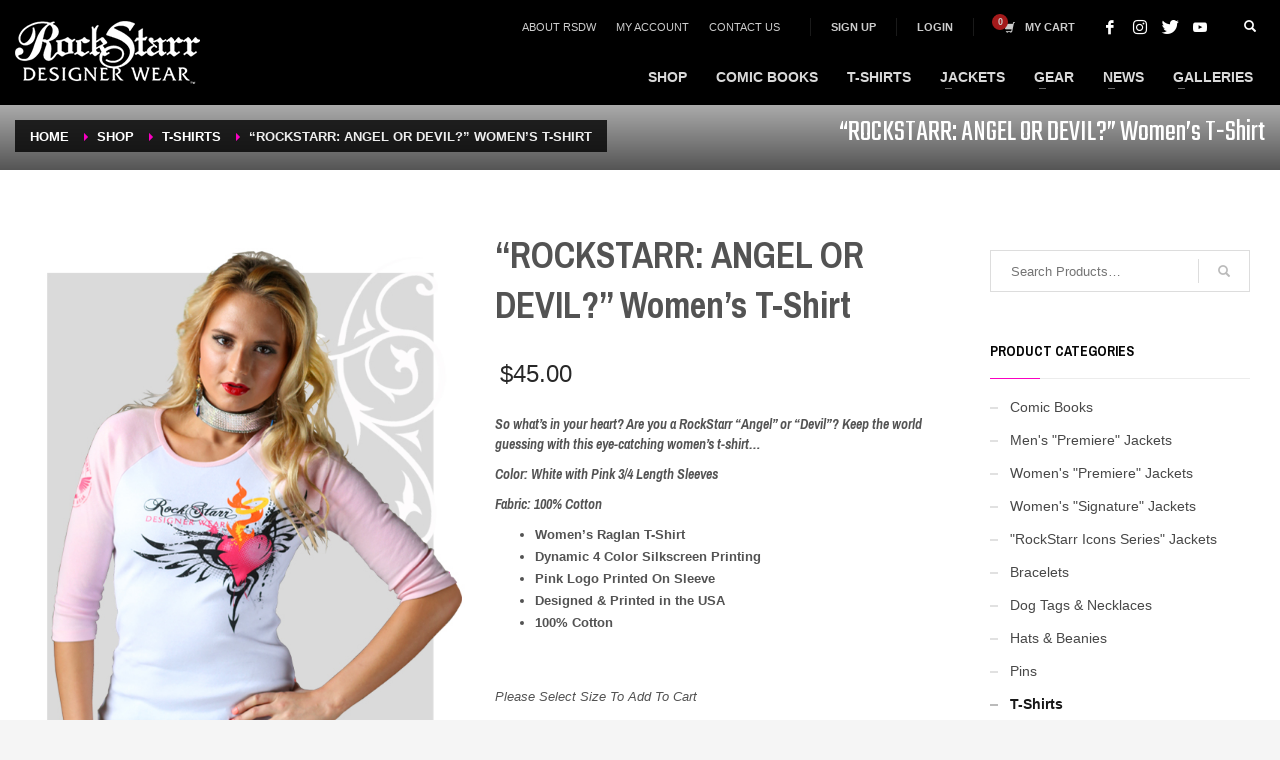

--- FILE ---
content_type: text/html; charset=UTF-8
request_url: https://rockstarrdesignerwear.com/product/angel-or-devil-t-shirt/
body_size: 18145
content:
<!DOCTYPE html><html lang="en"><head><meta charset="UTF-8"/><meta name="twitter:widgets:csp" content="on"/><link rel="profile" href="https://gmpg.org/xfn/11"/><link rel="pingback" href="https://rockstarrdesignerwear.com/xmlrpc.php"/><link media="all" href="https://rockstarrdesignerwear.com/wp-content/cache/autoptimize/css/autoptimize_d9a73c34050f76993d56e929d670e5f6.css" rel="stylesheet"><link media="only screen and (max-width: 767px)" href="https://rockstarrdesignerwear.com/wp-content/cache/autoptimize/css/autoptimize_6fe211f8bb15af76999ce9135805d7af.css" rel="stylesheet"><link media="print" href="https://rockstarrdesignerwear.com/wp-content/cache/autoptimize/css/autoptimize_eca5ff01e2572fca01bcd186d357dff1.css" rel="stylesheet"><title>&#8220;ROCKSTARR: ANGEL OR DEVIL?&#8221; Women&#8217;s T-Shirt &#8211; RockStarr Designer Wear</title><meta name='robots' content='max-image-preview:large' /><link rel='dns-prefetch' href='//capi-automation.s3.us-east-2.amazonaws.com' /><link rel='dns-prefetch' href='//fonts.googleapis.com' /><link rel="alternate" type="application/rss+xml" title="RockStarr Designer Wear &raquo; Feed" href="https://rockstarrdesignerwear.com/feed/" /><link rel="alternate" type="application/rss+xml" title="RockStarr Designer Wear &raquo; Comments Feed" href="https://rockstarrdesignerwear.com/comments/feed/" /><link rel="alternate" title="oEmbed (JSON)" type="application/json+oembed" href="https://rockstarrdesignerwear.com/wp-json/oembed/1.0/embed?url=https%3A%2F%2Frockstarrdesignerwear.com%2Fproduct%2Fangel-or-devil-t-shirt%2F" /><link rel="alternate" title="oEmbed (XML)" type="text/xml+oembed" href="https://rockstarrdesignerwear.com/wp-json/oembed/1.0/embed?url=https%3A%2F%2Frockstarrdesignerwear.com%2Fproduct%2Fangel-or-devil-t-shirt%2F&#038;format=xml" /><link rel='stylesheet' id='zn_all_g_fonts-css' href='//fonts.googleapis.com/css?family=Roboto%3A300%2C300italic%2Cregular%2Citalic%2C700%2C900%7CTeko%3Aregular%2C700%7CArchivo+Narrow%3Aregular%2Citalic%2C700%2C700italic&#038;ver=6.9' type='text/css' media='all' /><link rel='stylesheet' id='374-layout.css-css' href='https://rockstarrdesignerwear.com/wp-content/uploads/zion-builder/cache/374-layout.css?ver=55753ae70d0606bab4910011c0e8b900' type='text/css' media='all' /><link rel='stylesheet' id='th-theme-options-styles-css' href='https://rockstarrdesignerwear.com/wp-content/cache/autoptimize/css/autoptimize_single_2bcdf0bf175313b66f24def422518d73.css?ver=1747064291' type='text/css' media='all' /> <script type="text/javascript" src="https://rockstarrdesignerwear.com/wp-includes/js/jquery/jquery.min.js?ver=3.7.1" id="jquery-core-js"></script> <script type="text/javascript" id="xtfw-inline-js-after">window.XT = (typeof window.XT !== "undefined") ? window.XT : {};
        
                    XT.isTouchDevice = function () {
                        return ("ontouchstart" in document.documentElement);
                    };
                    
                    (function( $ ) {
                        if (XT.isTouchDevice()) {
                            $("html").addClass("xtfw-touchevents");
                        }else{        
                            $("html").addClass("xtfw-no-touchevents");
                        }
                    })( jQuery );
                
//# sourceURL=xtfw-inline-js-after</script> <script type="text/javascript" id="wc-add-to-cart-js-extra">var wc_add_to_cart_params = {"ajax_url":"/wp-admin/admin-ajax.php","wc_ajax_url":"/?wc-ajax=%%endpoint%%","i18n_view_cart":"View cart","cart_url":"https://rockstarrdesignerwear.com/cart/","is_cart":"","cart_redirect_after_add":"no"};
//# sourceURL=wc-add-to-cart-js-extra</script> <script type="text/javascript" id="xt_framework_add-to-cart-js-extra">var XT_ATC = {"customizerConfigId":"xt_framework_add-to-cart","ajaxUrl":"https://rockstarrdesignerwear.com/?wc-ajax=%%endpoint%%","ajaxAddToCart":"1","ajaxSinglePageAddToCart":"1","singleRefreshFragments":"","singleScrollToNotice":"1","singleScrollToNoticeTimeout":"","isProductPage":"1","overrideSpinner":"1","spinnerIcon":"xt_icon-spinner2","checkmarkIcon":"xt_icon-checkmark","redirectionEnabled":"","redirectionTo":"https://rockstarrdesignerwear.com/cart/"};
//# sourceURL=xt_framework_add-to-cart-js-extra</script> <script type="text/javascript" id="wc-single-product-js-extra">var wc_single_product_params = {"i18n_required_rating_text":"Please select a rating","i18n_rating_options":["1 of 5 stars","2 of 5 stars","3 of 5 stars","4 of 5 stars","5 of 5 stars"],"i18n_product_gallery_trigger_text":"View full-screen image gallery","review_rating_required":"yes","flexslider":{"rtl":false,"animation":"slide","smoothHeight":true,"directionNav":false,"controlNav":"thumbnails","slideshow":false,"animationSpeed":500,"animationLoop":false,"allowOneSlide":false},"zoom_enabled":"","zoom_options":[],"photoswipe_enabled":"1","photoswipe_options":{"shareEl":false,"closeOnScroll":false,"history":false,"hideAnimationDuration":0,"showAnimationDuration":0},"flexslider_enabled":"1"};
//# sourceURL=wc-single-product-js-extra</script> <script type="text/javascript" id="woocommerce-js-extra">var woocommerce_params = {"ajax_url":"/wp-admin/admin-ajax.php","wc_ajax_url":"/?wc-ajax=%%endpoint%%","i18n_password_show":"Show password","i18n_password_hide":"Hide password"};
//# sourceURL=woocommerce-js-extra</script> <script type="text/javascript" id="xt-woo-variation-swatches-js-extra">var XT_WOOVS = {"can_use_premium_code":"","catalog_mode":"1","catalog_mode_hover":""};
//# sourceURL=xt-woo-variation-swatches-js-extra</script> <script type="text/javascript" id="wc-cart-fragments-js-extra">var wc_cart_fragments_params = {"ajax_url":"/wp-admin/admin-ajax.php","wc_ajax_url":"/?wc-ajax=%%endpoint%%","cart_hash_key":"wc_cart_hash_2c10f2fe7652c3eec72e9c0bb68f66b9","fragment_name":"wc_fragments_2c10f2fe7652c3eec72e9c0bb68f66b9","request_timeout":"5000"};
//# sourceURL=wc-cart-fragments-js-extra</script> <link rel="https://api.w.org/" href="https://rockstarrdesignerwear.com/wp-json/" /><link rel="alternate" title="JSON" type="application/json" href="https://rockstarrdesignerwear.com/wp-json/wp/v2/product/374" /><link rel="EditURI" type="application/rsd+xml" title="RSD" href="https://rockstarrdesignerwear.com/xmlrpc.php?rsd" /><meta name="generator" content="WordPress 6.9" /><meta name="generator" content="WooCommerce 10.4.3" /><link rel="canonical" href="https://rockstarrdesignerwear.com/product/angel-or-devil-t-shirt/" /><link rel='shortlink' href='https://rockstarrdesignerwear.com/?p=374' /> <script>var el_i13_login_captcha=null; var el_i13_register_captcha=null;</script> <meta name="theme-color"
 content="#fa00c2"><meta name="viewport" content="width=device-width, initial-scale=1, maximum-scale=1"/> <!--[if lte IE 8]> <script type="text/javascript">var $buoop = {
				vs: {i: 10, f: 25, o: 12.1, s: 7, n: 9}
			};

			$buoop.ol = window.onload;

			window.onload = function () {
				try {
					if ($buoop.ol) {
						$buoop.ol()
					}
				}
				catch (e) {
				}

				var e = document.createElement("script");
				e.setAttribute("type", "text/javascript");
				e.setAttribute("src", "https://browser-update.org/update.js");
				document.body.appendChild(e);
			};</script> <![endif]--> <!--[if lt IE 9]> <script src="//html5shim.googlecode.com/svn/trunk/html5.js"></script> <![endif]--> <noscript><style type="text/css" media="screen">.zn-animateInViewport {visibility: visible;}</style></noscript> <noscript><style>.woocommerce-product-gallery{ opacity: 1 !important; }</style></noscript> <script  type="text/javascript">!function(f,b,e,v,n,t,s){if(f.fbq)return;n=f.fbq=function(){n.callMethod?
					n.callMethod.apply(n,arguments):n.queue.push(arguments)};if(!f._fbq)f._fbq=n;
					n.push=n;n.loaded=!0;n.version='2.0';n.queue=[];t=b.createElement(e);t.async=!0;
					t.src=v;s=b.getElementsByTagName(e)[0];s.parentNode.insertBefore(t,s)}(window,
					document,'script','https://connect.facebook.net/en_US/fbevents.js');</script>  <script  type="text/javascript">fbq('init', '791424055117186', {}, {
    "agent": "woocommerce_0-10.4.3-3.5.15"
});

				document.addEventListener( 'DOMContentLoaded', function() {
					// Insert placeholder for events injected when a product is added to the cart through AJAX.
					document.body.insertAdjacentHTML( 'beforeend', '<div class=\"wc-facebook-pixel-event-placeholder\"></div>' );
				}, false );</script> <link rel="icon" href="https://rockstarrdesignerwear.com/wp-content/uploads/2021/03/cropped-RS_Favicon1-32x32.png" sizes="32x32" /><link rel="icon" href="https://rockstarrdesignerwear.com/wp-content/uploads/2021/03/cropped-RS_Favicon1-192x192.png" sizes="192x192" /><link rel="apple-touch-icon" href="https://rockstarrdesignerwear.com/wp-content/uploads/2021/03/cropped-RS_Favicon1-180x180.png" /><meta name="msapplication-TileImage" content="https://rockstarrdesignerwear.com/wp-content/uploads/2021/03/cropped-RS_Favicon1-270x270.png" /></head><body data-rsssl=1  class="wp-singular product-template-default single single-product postid-374 wp-theme-kallyas wp-child-theme-kallyas-child theme-kallyas xt_atc_override_spinner woocommerce woocommerce-page woocommerce-no-js xt_woovs-single xt_woovs-single-enabled zn-wc-pages-style2 kl-skin--light" itemscope="itemscope" itemtype="https://schema.org/WebPage" ><div class="login_register_stuff"><div id="login_panel" class="loginbox-popup auth-popup mfp-hide"><div class="inner-container login-panel auth-popup-panel"><h3 class="m_title_ext auth-popup-title" itemprop="alternativeHeadline" >SIGN IN YOUR ACCOUNT TO HAVE ACCESS TO DIFFERENT FEATURES</h3><form id="login_form" name="login_form" method="post" class="zn_form_login znhg-ajax-login-form" action="https://rockstarrdesignerwear.com/wp-login.php"><div class="zn_form_login-result"></div><div class="form-group kl-fancy-form"> <input type="text" id="kl-username" name="log" class="form-control inputbox kl-fancy-form-input kl-fw-input"
 placeholder="eg: james_smith"/> <label class="kl-font-alt kl-fancy-form-label">USERNAME</label></div><div class="form-group kl-fancy-form"> <input type="password" id="kl-password" name="pwd" class="form-control inputbox kl-fancy-form-input kl-fw-input"
 placeholder="type password"/> <label class="kl-font-alt kl-fancy-form-label">PASSWORD</label></div> <input type="hidden" autocomplete="off" name="wp-login-nonce" value="acfb840ae7" /><p class="i13_woo_wp_login_captcha"> <label for="g-recaptcha-wp-login-i13">Captcha&nbsp;</label><div id="g-recaptcha-wp-login-i13" name="g-recaptcha-wp-login-i13" class="g-recaptcha" data-callback="verifyCallback_wp_login"  data-sitekey="6LfSDY8pAAAAAEe1aB1YS8CPWEeLt5JQ8HbTQOgl" data-theme="light" data-size="normal"></div> <br/></p> <script type="text/javascript">myCaptchaWpLogin=null;      
					  function intval_wp_login_ready(f) {
						   /in/.test(document.readyState) ? setTimeout('intval_wp_login_ready(' + f + ')', 9) : f()
						}

					  intval_wp_login_ready(function () { 

																jQuery('#wp-submit').attr("disabled", true);
																		if(jQuery('[name="sensi-login-form"]').find('[name="login"]').length>0){

																			jQuery('[name="sensi-login-form"]').find('[name="login"]').attr("disabled", true);
																		}  
																		jQuery('#wp-submit').attr("title", "Captcha is a required field.");
																				if(jQuery('[name="sensi-login-form"]').find('[name="login"]').length>0){

																					jQuery('[name="sensi-login-form"]').find('[name="login"]').attr("title", "Captcha is a required field.");
																				}  
															

														
														if (typeof (grecaptcha) !== 'undefined' && typeof (grecaptcha.render) !== 'undefined' && myCaptchaWpLogin === null) {

															  i13renderWpLoginCaptchaV2();

														  }
														  else{

																  jQuery.getScript("https://www.google.com/recaptcha/api.js?from=i13_recaptcha&hl=en&onload=i13renderWpLoginCaptchaV2", function() {



																});
														  }
														  
						});
							var verifyCallback_wp_login = function(response) {

							if (response.length !== 0){


																	jQuery('#wp-submit').removeAttr("title");
									jQuery('#wp-submit').attr("disabled", false);
																		
																		 if(jQuery('[name="sensi-login-form"]').find('[name="login"]').length>0){

																				jQuery('[name="sensi-login-form"]').find('[name="login"]').removeAttr("title");
																				jQuery('[name="sensi-login-form"]').find('[name="login"]').attr("disabled", false);
																			}  
								

							if (typeof woo_wp_login_captcha_verified === "function") {

								 woo_wp_login_captcha_verified(response);
								}
							}

						};
												
												
												function i13renderWpLoginCaptchaV2(){

													  try{
															  myCaptchaWpLogin = grecaptcha.render('g-recaptcha-review-i13', {
															  'sitekey': '6LfSDY8pAAAAAEe1aB1YS8CPWEeLt5JQ8HbTQOgl',
																			  'callback' : verifyCallback_wp_login
															  });
													  } catch (error){}
												  }</script> <label class="zn_remember auth-popup-remember" for="kl-rememberme"> <input type="checkbox" name="rememberme" id="kl-rememberme" value="forever" class="auth-popup-remember-chb"/> Remember Me </label> <input type="submit" id="login" name="submit_button" class="btn zn_sub_button btn-fullcolor btn-md"
 value="LOG IN"/> <input type="hidden" value="login" class="" name="zn_form_action"/> <input type="hidden" value="zn_do_login" class="" name="action"/><div class="links auth-popup-links"> <a href="#register_panel" class="create_account auth-popup-createacc kl-login-box auth-popup-link">CREATE AN ACCOUNT</a> <span class="sep auth-popup-sep"></span> <a href="#forgot_panel" class="kl-login-box auth-popup-link">FORGOT YOUR PASSWORD?</a></div></form></div></div><div id="forgot_panel" class="loginbox-popup auth-popup forgot-popup mfp-hide"><div class="inner-container forgot-panel auth-popup-panel"><h3 class="m_title m_title_ext text-custom auth-popup-title" itemprop="alternativeHeadline" >FORGOT YOUR DETAILS?</h3><form id="forgot_form" name="login_form" method="post" class="zn_form_lost_pass" action="https://rockstarrdesignerwear.com/my-account/lost-password/"><div class="zn_form_login-result"></div><div class="form-group kl-fancy-form"> <input type="text" id="forgot-email" name="user_login" class="form-control inputbox kl-fancy-form-input kl-fw-input" placeholder="..."/> <label class="kl-font-alt kl-fancy-form-label">USERNAME OR EMAIL</label></div> <input type="hidden" name="wc_reset_password" value="true"> <input type="hidden" id="_wpnonce" name="_wpnonce" value="7d8146d224" /><input type="hidden" name="_wp_http_referer" value="/product/angel-or-devil-t-shirt/" /><div class="form-group"> <input type="submit" id="recover" name="submit" class="btn btn-block zn_sub_button btn-fullcolor btn-md" value="SEND MY DETAILS!"/></div><div class="links auth-popup-links"> <a href="#login_panel" class="kl-login-box auth-popup-link">AAH, WAIT, I REMEMBER NOW!</a></div></form></div></div><div id="register_panel" class="loginbox-popup auth-popup register-popup mfp-hide"><div class="inner-container register-panel auth-popup-panel"><h3 class="m_title m_title_ext text-custom auth-popup-title" itemprop="alternativeHeadline" >CREATE ACCOUNT</h3><form id="register_form" name="login_form" method="post" class="zn_form_login" action="https://rockstarrdesignerwear.com/wp-login.php?action=register"><div class="zn_form_login-result"></div><div class="form-group kl-fancy-form "> <input type="text" id="reg-username" name="user_login" class="form-control inputbox kl-fancy-form-input kl-fw-input" placeholder="type desired username"/> <label class="kl-font-alt kl-fancy-form-label">USERNAME</label></div><div class="form-group kl-fancy-form"> <input type="text" id="reg-email" name="user_email" class="form-control inputbox kl-fancy-form-input kl-fw-input" placeholder="your-email@website.com"/> <label class="kl-font-alt kl-fancy-form-label">EMAIL</label></div><div class="form-group kl-fancy-form"> <input type="password" id="reg-pass" name="user_password" class="form-control inputbox kl-fancy-form-input kl-fw-input" placeholder="*****"/> <label class="kl-font-alt kl-fancy-form-label">PASSWORD</label></div><div class="form-group kl-fancy-form"> <input type="password" id="reg-pass2" name="user_password2" class="form-control inputbox kl-fancy-form-input kl-fw-input" placeholder="*****"/> <label class="kl-font-alt kl-fancy-form-label">CONFIRM PASSWORD</label></div><div class="form-group"> <input type="submit" id="signup" name="submit" class="btn zn_sub_button btn-block btn-fullcolor btn-md" value="CREATE MY ACCOUNT"/></div> <input type="hidden" value="register" name="zn_form_action"/> <input type="hidden" value="zn_do_login" name="action"/><div class="links auth-popup-links"> <a href="#login_panel" class="kl-login-box auth-popup-link">ALREADY HAVE AN ACCOUNT?</a></div></form></div></div></div><div id="fb-root"></div> <script>(function (d, s, id) {
			var js, fjs = d.getElementsByTagName(s)[0];
			if (d.getElementById(id)) {return;}
			js = d.createElement(s); js.id = id;
			js.src = "https://connect.facebook.net/en_US/sdk.js#xfbml=1&version=v3.0";
			fjs.parentNode.insertBefore(js, fjs);
		}(document, 'script', 'facebook-jssdk'));</script> <div id="page_wrapper"><header id="header" class="site-header  style5    header--no-stick  sticky-resize headerstyle--image_color site-header--relative nav-th--light siteheader-classic siteheader-classic-normal sheader-sh--light"  ><div class="site-header-wrapper sticky-top-area"><div class="kl-top-header site-header-main-wrapper clearfix   sh--light"><div class="container siteheader-container header--oldstyles"><div class="fxb-row fxb-row-col-sm"><div class='fxb-col fxb fxb-center-x fxb-center-y fxb-basis-auto fxb-grow-0'><div id="logo-container" class="logo-container  hasHoverMe logosize--yes zn-original-logo"><h3 class='site-logo logo ' id='logo'><a href='https://rockstarrdesignerwear.com/' class='site-logo-anch'><img class="logo-img site-logo-img" src="https://rockstarrdesignerwear.com/wp-content/uploads/2020/01/RSDW_Logo1_white-copy_185x63-copy.png"  alt="RockStarr Designer Wear" title="RockStarr Designer Wear"  /></a></h3></div></div><div class='fxb-col fxb-basis-auto'><div class="separator site-header-separator visible-xs"></div><div class="fxb-row site-header-row site-header-top "><div class='fxb-col fxb fxb-start-x fxb-center-y fxb-basis-auto site-header-col-left site-header-top-left'></div><div class='fxb-col fxb fxb-end-x fxb-center-y fxb-basis-auto site-header-col-right site-header-top-right'><div class="sh-component zn_header_top_nav-wrapper "><span class="headernav-trigger js-toggle-class" data-target=".zn_header_top_nav-wrapper" data-target-class="is-opened"></span><ul id="menu-header-navigation-top-bar-1" class="zn_header_top_nav topnav topnav-no-sc clearfix"><li class="menu-item menu-item-type-post_type menu-item-object-page menu-item-333"><a href="https://rockstarrdesignerwear.com/about/">About RSDW</a></li><li class="menu-item menu-item-type-post_type menu-item-object-page menu-item-334"><a href="https://rockstarrdesignerwear.com/my-account/">My Account</a></li><li class="menu-item menu-item-type-post_type menu-item-object-page menu-item-796"><a href="https://rockstarrdesignerwear.com/contact-us/">Contact Us</a></li></ul></div><ul class="sh-component topnav navRight topnav--reg topnav-no-sc topnav-no-hdnav"><li class="topnav-li"><a href="#register_panel" class="kl-login-box topnav-item"><i class="glyphicon glyphicon-user visible-xs xs-icon"></i><span class="hidden-xs">SIGN UP</span></a></li></ul><ul class="sh-component topnav navRight topnav--log topnav-no-sc topnav-no-hdnav"><li class="topnav-li"><a href="#login_panel" class="kl-login-box topnav-item"><i class="glyphicon glyphicon-log-in visible-xs xs-icon"></i><span class="hidden-xs">LOGIN</span></a></li></ul><ul class="sh-component topnav navLeft topnav--cart topnav-no-sc topnav-no-hdnav"><li class="drop topnav-drop topnav-li"> <a id="mycartbtn" class="kl-cart-button topnav-item kl-cart--" href="https://rockstarrdesignerwear.com/cart/" title="View your shopping cart"> <i class="glyphicon glyphicon-shopping-cart kl-cart-icon flipX-icon xs-icon" data-count="0"></i> <span class="hidden-xs hidden-sm hidden-md">MY CART</span> </a><div class="pPanel topnav-drop-panel topnav--cart-panel u-trans-all-2s"><div class="inner topnav-drop-panel-inner topnav--cart-panel-inner cart-container"><div class="widget_shopping_cart_content">No products in cart.</div></div></div></li></ul><ul class="sh-component social-icons sc--clean topnav navRight topnav-no-hdnav"><li class="topnav-li social-icons-li"><a href="https://www.facebook.com/RockStarrDesignerWear/" data-zniconfam="kl-social-icons" data-zn_icon="" target="_blank" class="topnav-item social-icons-item scheader-icon-" title="Facebook"></a></li><li class="topnav-li social-icons-li"><a href="https://www.instagram.com/rockstarrdesignerwear/" data-zniconfam="kl-social-icons" data-zn_icon="" target="_blank" class="topnav-item social-icons-item scheader-icon-" title="Instagram"></a></li><li class="topnav-li social-icons-li"><a href="https://twitter.com/RockStarrWear" data-zniconfam="kl-social-icons" data-zn_icon="" target="_blank" class="topnav-item social-icons-item scheader-icon-" title="Twitter"></a></li><li class="topnav-li social-icons-li"><a href="https://www.youtube.com/channel/UC11j1ZdL-VxFlotQayy61EQ" data-zniconfam="font" data-zn_icon="" target="_blank" class="topnav-item social-icons-item scheader-icon-" title="YouTube"></a></li></ul><div id="search" class="sh-component header-search headsearch--def"> <a href="#" class="searchBtn header-search-button"> <span class="glyphicon glyphicon-search kl-icon-white"></span> </a><div class="search-container header-search-container"><form id="searchform" class="gensearch__form" action="https://rockstarrdesignerwear.com/" method="get"> <input id="s" name="s" value="" class="inputbox gensearch__input" type="text" placeholder="SEARCH ..." /> <button type="submit" id="searchsubmit" value="go" class="gensearch__submit glyphicon glyphicon-search"></button> <input type="hidden" name="post_type" value="product"></form></div></div></div></div><div class="separator site-header-separator visible-xs"></div><div class="fxb-row site-header-row site-header-main "><div class='fxb-col fxb fxb-start-x fxb-center-y fxb-basis-auto site-header-col-left site-header-main-left'></div><div class='fxb-col fxb fxb-center-x fxb-center-y fxb-basis-auto site-header-col-center site-header-main-center'></div><div class='fxb-col fxb fxb-end-x fxb-center-y fxb-basis-auto site-header-col-right site-header-main-right'><div class='fxb-col fxb fxb-end-x fxb-center-y fxb-basis-auto site-header-main-right-top'><div class="sh-component main-menu-wrapper" role="navigation" itemscope="itemscope" itemtype="https://schema.org/SiteNavigationElement" ><div class="zn-res-menuwrapper"> <a href="#" class="zn-res-trigger zn-menuBurger zn-menuBurger--3--s zn-menuBurger--anim1 " id="zn-res-trigger"> <span></span> <span></span> <span></span> </a></div><div id="main-menu" class="main-nav mainnav--sidepanel mainnav--active-bg mainnav--pointer-dash nav-mm--light zn_mega_wrapper "><ul id="menu-main-menu" class="main-menu main-menu-nav zn_mega_menu "><li id="menu-item-728" class="main-menu-item menu-item menu-item-type-post_type menu-item-object-page current_page_parent menu-item-728  main-menu-item-top  menu-item-even menu-item-depth-0"><a href="https://rockstarrdesignerwear.com/shop/" class=" main-menu-link main-menu-link-top"><span>Shop</span></a></li><li id="menu-item-3924" class="main-menu-item menu-item menu-item-type-taxonomy menu-item-object-product_cat menu-item-3924  main-menu-item-top  menu-item-even menu-item-depth-0"><a href="https://rockstarrdesignerwear.com/product-category/comic-books/" class=" main-menu-link main-menu-link-top"><span>Comic Books</span></a></li><li id="menu-item-428" class="main-menu-item menu-item menu-item-type-taxonomy menu-item-object-product_cat current-product-ancestor current-menu-parent current-product-parent menu-item-428  main-menu-item-top  menu-item-even menu-item-depth-0"><a href="https://rockstarrdesignerwear.com/product-category/t-shirts/" class=" main-menu-link main-menu-link-top"><span>T-Shirts</span></a></li><li id="menu-item-422" class="main-menu-item menu-item menu-item-type-taxonomy menu-item-object-product_cat menu-item-has-children menu-item-422  main-menu-item-top  menu-item-even menu-item-depth-0"><a href="https://rockstarrdesignerwear.com/product-category/jackets/" class=" main-menu-link main-menu-link-top"><span>Jackets</span></a><ul class="sub-menu clearfix"><li id="menu-item-634" class="main-menu-item menu-item menu-item-type-taxonomy menu-item-object-product_cat menu-item-has-children menu-item-634  main-menu-item-sub  menu-item-odd menu-item-depth-1"><a href="https://rockstarrdesignerwear.com/product-category/jackets/premiere-collection-jackets/" class=" main-menu-link main-menu-link-sub"><span>&#8220;Premiere Collection&#8221; Jackets</span></a><ul class="sub-menu clearfix"><li id="menu-item-636" class="main-menu-item menu-item menu-item-type-taxonomy menu-item-object-product_cat menu-item-636  main-menu-item-sub main-menu-item-sub-sub menu-item-even menu-item-depth-2"><a href="https://rockstarrdesignerwear.com/product-category/jackets/premiere-collection-jackets/mens-premiere-jackets/" class=" main-menu-link main-menu-link-sub"><span>Men&#8217;s &#8220;Premiere&#8221; Jackets</span></a></li><li id="menu-item-635" class="main-menu-item menu-item menu-item-type-taxonomy menu-item-object-product_cat menu-item-635  main-menu-item-sub main-menu-item-sub-sub menu-item-even menu-item-depth-2"><a href="https://rockstarrdesignerwear.com/product-category/jackets/premiere-collection-jackets/womens-premiere-jackets/" class=" main-menu-link main-menu-link-sub"><span>Women&#8217;s &#8220;Premiere&#8221; Jackets</span></a></li></ul></li><li id="menu-item-637" class="main-menu-item menu-item menu-item-type-taxonomy menu-item-object-product_cat menu-item-has-children menu-item-637  main-menu-item-sub  menu-item-odd menu-item-depth-1"><a href="https://rockstarrdesignerwear.com/product-category/jackets/signature-series-jackets/" class=" main-menu-link main-menu-link-sub"><span>&#8220;Signature Series&#8221; Jackets</span></a><ul class="sub-menu clearfix"><li id="menu-item-638" class="main-menu-item menu-item menu-item-type-taxonomy menu-item-object-product_cat menu-item-638  main-menu-item-sub main-menu-item-sub-sub menu-item-even menu-item-depth-2"><a href="https://rockstarrdesignerwear.com/product-category/jackets/signature-series-jackets/mens-signature-jackets/" class=" main-menu-link main-menu-link-sub"><span>Men&#8217;s &#8220;Signature&#8221; Jackets</span></a></li><li id="menu-item-639" class="main-menu-item menu-item menu-item-type-taxonomy menu-item-object-product_cat menu-item-639  main-menu-item-sub main-menu-item-sub-sub menu-item-even menu-item-depth-2"><a href="https://rockstarrdesignerwear.com/product-category/jackets/signature-series-jackets/womens-signature-jackets/" class=" main-menu-link main-menu-link-sub"><span>Women&#8217;s &#8220;Signature&#8221; Jackets</span></a></li></ul></li><li id="menu-item-640" class="main-menu-item menu-item menu-item-type-taxonomy menu-item-object-product_cat menu-item-640  main-menu-item-sub  menu-item-odd menu-item-depth-1"><a href="https://rockstarrdesignerwear.com/product-category/jackets/icons-series-jackets/" class=" main-menu-link main-menu-link-sub"><span>&#8220;RockStarr Icons Series&#8221; Jackets</span></a></li></ul></li><li id="menu-item-415" class="main-menu-item menu-item menu-item-type-taxonomy menu-item-object-product_cat menu-item-has-children menu-item-415  main-menu-item-top  menu-item-even menu-item-depth-0"><a href="https://rockstarrdesignerwear.com/product-category/gear/" class=" main-menu-link main-menu-link-top"><span>Gear</span></a><ul class="sub-menu clearfix"><li id="menu-item-417" class="main-menu-item menu-item menu-item-type-taxonomy menu-item-object-product_cat menu-item-417  main-menu-item-sub  menu-item-odd menu-item-depth-1"><a href="https://rockstarrdesignerwear.com/product-category/gear/bracelets/" class=" main-menu-link main-menu-link-sub"><span>Bracelets</span></a></li><li id="menu-item-418" class="main-menu-item menu-item menu-item-type-taxonomy menu-item-object-product_cat menu-item-418  main-menu-item-sub  menu-item-odd menu-item-depth-1"><a href="https://rockstarrdesignerwear.com/product-category/gear/dog-tags-necklaces/" class=" main-menu-link main-menu-link-sub"><span>Dog Tags &amp; Necklaces</span></a></li><li id="menu-item-419" class="main-menu-item menu-item menu-item-type-taxonomy menu-item-object-product_cat menu-item-419  main-menu-item-sub  menu-item-odd menu-item-depth-1"><a href="https://rockstarrdesignerwear.com/product-category/gear/hats-beanies/" class=" main-menu-link main-menu-link-sub"><span>Hats &amp; Beanies</span></a></li><li id="menu-item-420" class="main-menu-item menu-item menu-item-type-taxonomy menu-item-object-product_cat menu-item-420  main-menu-item-sub  menu-item-odd menu-item-depth-1"><a href="https://rockstarrdesignerwear.com/product-category/gear/hoodies-gear/" class=" main-menu-link main-menu-link-sub"><span>Hoodies</span></a></li><li id="menu-item-421" class="main-menu-item menu-item menu-item-type-taxonomy menu-item-object-product_cat menu-item-421  main-menu-item-sub  menu-item-odd menu-item-depth-1"><a href="https://rockstarrdesignerwear.com/product-category/gear/pins-gear/" class=" main-menu-link main-menu-link-sub"><span>Pins</span></a></li></ul></li><li id="menu-item-114" class="main-menu-item menu-item menu-item-type-post_type menu-item-object-page menu-item-has-children menu-item-114  main-menu-item-top  menu-item-even menu-item-depth-0"><a href="https://rockstarrdesignerwear.com/news/" class=" main-menu-link main-menu-link-top"><span>News</span></a><ul class="sub-menu clearfix"><li id="menu-item-315" class="main-menu-item menu-item menu-item-type-taxonomy menu-item-object-category menu-item-315  main-menu-item-sub  menu-item-odd menu-item-depth-1"><a href="https://rockstarrdesignerwear.com/category/fashion-shows/" class=" main-menu-link main-menu-link-sub"><span>Fashion Shows</span></a></li><li id="menu-item-602" class="main-menu-item menu-item menu-item-type-taxonomy menu-item-object-category menu-item-602  main-menu-item-sub  menu-item-odd menu-item-depth-1"><a href="https://rockstarrdesignerwear.com/category/press-media/" class=" main-menu-link main-menu-link-sub"><span>Press &amp; Media</span></a></li><li id="menu-item-601" class="main-menu-item menu-item menu-item-type-taxonomy menu-item-object-category menu-item-601  main-menu-item-sub  menu-item-odd menu-item-depth-1"><a href="https://rockstarrdesignerwear.com/category/celebrities/" class=" main-menu-link main-menu-link-sub"><span>Celebrities</span></a></li></ul></li><li id="menu-item-3751" class="main-menu-item menu-item menu-item-type-taxonomy menu-item-object-category menu-item-has-children menu-item-3751  main-menu-item-top  menu-item-even menu-item-depth-0"><a href="https://rockstarrdesignerwear.com/category/galleries/" class=" main-menu-link main-menu-link-top"><span>Galleries</span></a><ul class="sub-menu clearfix"><li id="menu-item-3752" class="main-menu-item menu-item menu-item-type-taxonomy menu-item-object-category menu-item-3752  main-menu-item-sub  menu-item-odd menu-item-depth-1"><a href="https://rockstarrdesignerwear.com/category/galleries/advertisements/" class=" main-menu-link main-menu-link-sub"><span>Advertisements</span></a></li><li id="menu-item-3753" class="main-menu-item menu-item menu-item-type-taxonomy menu-item-object-category menu-item-3753  main-menu-item-sub  menu-item-odd menu-item-depth-1"><a href="https://rockstarrdesignerwear.com/category/galleries/models/" class=" main-menu-link main-menu-link-sub"><span>Models</span></a></li></ul></li></ul></div></div></div></div></div></div></div><div class="separator site-header-separator "></div></div></div></div></header><div id="page_header" class="page-subheader page-subheader--auto page-subheader--inherit-hp uh_zn_def_header_style  psubhead-stheader--relative sh-tcolor--light"><div class="bgback"></div><div class="th-sparkles"></div><div class="ph-content-wrap"><div class="ph-content-v-center"><div><div class="container"><div class="row"><div class="col-sm-6"><ul vocab="http://schema.org/" typeof="BreadcrumbList" class="breadcrumbs fixclear bread-style--black"><li property="itemListElement" typeof="ListItem"><a property="item" typeof="WebPage" href="https://rockstarrdesignerwear.com"><span property="name">Home</span></a><meta property="position" content="1"></li><li property="itemListElement" typeof="ListItem"><a property="item" typeof="WebPage" href="https://rockstarrdesignerwear.com/shop/"><span property="name">Shop</span></a><meta property="position" content="2"></li><li property="itemListElement" typeof="ListItem"><a property="item" typeof="WebPage" href="https://rockstarrdesignerwear.com/product-category/t-shirts/"><span property="name">T-Shirts</span></a><meta property="position" content="3"></li><li>&#8220;ROCKSTARR: ANGEL OR DEVIL?&#8221; Women&#8217;s T-Shirt</li></ul><div class="clearfix"></div></div><div class="col-sm-6"><div class="subheader-titles"><h2 class="subheader-maintitle" itemprop="headline" >&#8220;ROCKSTARR: ANGEL OR DEVIL?&#8221; Women&#8217;s T-Shirt</h2></div></div></div></div></div></div></div><div class="zn_header_bottom_style"></div></div><section id="content" class="site-content shop_page"><div class="container"><div class="row"><div class="right_sidebar col-sm-8 col-md-9  "><div class="woocommerce-notices-wrapper"></div><div id="product-374" class="prodpage-classic product type-product post-374 status-publish first instock product_cat-t-shirts has-post-thumbnail featured purchasable product-type-variable"><div class="row product-page clearfix"><div class="single_product_main_image col-sm-6"><div class="zn_badge_container"></div><div class="woocommerce-product-gallery woocommerce-product-gallery--with-images woocommerce-product-gallery--columns-4 images" data-columns="4" style="opacity: 0; transition: opacity .25s ease-in-out;"><div class="woocommerce-product-gallery__wrapper"><div data-thumb="https://rockstarrdesignerwear.com/wp-content/uploads/2020/01/RockStarr-Designer-Wear-Angel-Womens-T-shirt-100x100.jpg" data-thumb-alt="RockStarr Designer Wear Angel Womens T-shirt" data-thumb-srcset=""  data-thumb-sizes="(max-width: 100px) 100vw, 100px" class="woocommerce-product-gallery__image"><a href="https://rockstarrdesignerwear.com/wp-content/uploads/2020/01/RockStarr-Designer-Wear-Angel-Womens-T-shirt.jpg"><img width="600" height="800" src="https://rockstarrdesignerwear.com/wp-content/uploads/2020/01/RockStarr-Designer-Wear-Angel-Womens-T-shirt.jpg" class="wp-post-image" alt="RockStarr Designer Wear Angel Womens T-shirt" data-caption="" data-src="https://rockstarrdesignerwear.com/wp-content/uploads/2020/01/RockStarr-Designer-Wear-Angel-Womens-T-shirt.jpg" data-large_image="https://rockstarrdesignerwear.com/wp-content/uploads/2020/01/RockStarr-Designer-Wear-Angel-Womens-T-shirt.jpg" data-large_image_width="600" data-large_image_height="800" decoding="async" fetchpriority="high" /></a></div><div data-thumb="https://rockstarrdesignerwear.com/wp-content/uploads/2020/01/RockStarr-Designer-Wear-Angel-Womens-Raglan-T-shirt-100x100.jpg" data-thumb-alt="RockStarr Designer Wear Angel Womens Raglan T-shirt" data-thumb-srcset="https://rockstarrdesignerwear.com/wp-content/uploads/2020/01/RockStarr-Designer-Wear-Angel-Womens-Raglan-T-shirt-100x100.jpg 100w, https://rockstarrdesignerwear.com/wp-content/uploads/2020/01/RockStarr-Designer-Wear-Angel-Womens-Raglan-T-shirt-150x150.jpg 150w, https://rockstarrdesignerwear.com/wp-content/uploads/2020/01/RockStarr-Designer-Wear-Angel-Womens-Raglan-T-shirt-600x600.jpg 600w"  data-thumb-sizes="(max-width: 100px) 100vw, 100px" class="woocommerce-product-gallery__image"><a href="https://rockstarrdesignerwear.com/wp-content/uploads/2020/01/RockStarr-Designer-Wear-Angel-Womens-Raglan-T-shirt.jpg"><img width="600" height="800" src="https://rockstarrdesignerwear.com/wp-content/uploads/2020/01/RockStarr-Designer-Wear-Angel-Womens-Raglan-T-shirt-600x800.jpg" class="" alt="RockStarr Designer Wear Angel Womens Raglan T-shirt" data-caption="" data-src="https://rockstarrdesignerwear.com/wp-content/uploads/2020/01/RockStarr-Designer-Wear-Angel-Womens-Raglan-T-shirt.jpg" data-large_image="https://rockstarrdesignerwear.com/wp-content/uploads/2020/01/RockStarr-Designer-Wear-Angel-Womens-Raglan-T-shirt.jpg" data-large_image_width="600" data-large_image_height="800" decoding="async" srcset="https://rockstarrdesignerwear.com/wp-content/uploads/2020/01/RockStarr-Designer-Wear-Angel-Womens-Raglan-T-shirt.jpg 600w, https://rockstarrdesignerwear.com/wp-content/uploads/2020/01/RockStarr-Designer-Wear-Angel-Womens-Raglan-T-shirt-225x300.jpg 225w, https://rockstarrdesignerwear.com/wp-content/uploads/2020/01/RockStarr-Designer-Wear-Angel-Womens-Raglan-T-shirt-140x187.jpg 140w" sizes="(max-width: 600px) 100vw, 600px" /></a></div><div data-thumb="https://rockstarrdesignerwear.com/wp-content/uploads/2020/01/RockStarr-Designer-Wear-Angel-or-Devil-Female-Shirt-100x100.jpg" data-thumb-alt="RockStarr Designer Wear Angel or Devil Female Shirt" data-thumb-srcset="https://rockstarrdesignerwear.com/wp-content/uploads/2020/01/RockStarr-Designer-Wear-Angel-or-Devil-Female-Shirt-100x100.jpg 100w, https://rockstarrdesignerwear.com/wp-content/uploads/2020/01/RockStarr-Designer-Wear-Angel-or-Devil-Female-Shirt-150x150.jpg 150w"  data-thumb-sizes="(max-width: 100px) 100vw, 100px" class="woocommerce-product-gallery__image"><a href="https://rockstarrdesignerwear.com/wp-content/uploads/2020/01/RockStarr-Designer-Wear-Angel-or-Devil-Female-Shirt.jpg"><img width="600" height="800" src="https://rockstarrdesignerwear.com/wp-content/uploads/2020/01/RockStarr-Designer-Wear-Angel-or-Devil-Female-Shirt-600x800.jpg" class="" alt="RockStarr Designer Wear Angel or Devil Female Shirt" data-caption="" data-src="https://rockstarrdesignerwear.com/wp-content/uploads/2020/01/RockStarr-Designer-Wear-Angel-or-Devil-Female-Shirt.jpg" data-large_image="https://rockstarrdesignerwear.com/wp-content/uploads/2020/01/RockStarr-Designer-Wear-Angel-or-Devil-Female-Shirt.jpg" data-large_image_width="600" data-large_image_height="800" decoding="async" srcset="https://rockstarrdesignerwear.com/wp-content/uploads/2020/01/RockStarr-Designer-Wear-Angel-or-Devil-Female-Shirt.jpg 600w, https://rockstarrdesignerwear.com/wp-content/uploads/2020/01/RockStarr-Designer-Wear-Angel-or-Devil-Female-Shirt-225x300.jpg 225w, https://rockstarrdesignerwear.com/wp-content/uploads/2020/01/RockStarr-Designer-Wear-Angel-or-Devil-Female-Shirt-140x187.jpg 140w" sizes="(max-width: 600px) 100vw, 600px" /></a></div><div data-thumb="https://rockstarrdesignerwear.com/wp-content/uploads/2020/01/RockStarr-Designer-Wear-Angel-or-Devil-Girls-T-Shirt-100x100.jpg" data-thumb-alt="RockStarr Designer Wear Angel or Devil Girls T-Shirt" data-thumb-srcset="https://rockstarrdesignerwear.com/wp-content/uploads/2020/01/RockStarr-Designer-Wear-Angel-or-Devil-Girls-T-Shirt-100x100.jpg 100w, https://rockstarrdesignerwear.com/wp-content/uploads/2020/01/RockStarr-Designer-Wear-Angel-or-Devil-Girls-T-Shirt-150x150.jpg 150w"  data-thumb-sizes="(max-width: 100px) 100vw, 100px" class="woocommerce-product-gallery__image"><a href="https://rockstarrdesignerwear.com/wp-content/uploads/2020/01/RockStarr-Designer-Wear-Angel-or-Devil-Girls-T-Shirt.jpg"><img width="600" height="800" src="https://rockstarrdesignerwear.com/wp-content/uploads/2020/01/RockStarr-Designer-Wear-Angel-or-Devil-Girls-T-Shirt-600x800.jpg" class="" alt="RockStarr Designer Wear Angel or Devil Girls T-Shirt" data-caption="" data-src="https://rockstarrdesignerwear.com/wp-content/uploads/2020/01/RockStarr-Designer-Wear-Angel-or-Devil-Girls-T-Shirt.jpg" data-large_image="https://rockstarrdesignerwear.com/wp-content/uploads/2020/01/RockStarr-Designer-Wear-Angel-or-Devil-Girls-T-Shirt.jpg" data-large_image_width="600" data-large_image_height="800" decoding="async" loading="lazy" srcset="https://rockstarrdesignerwear.com/wp-content/uploads/2020/01/RockStarr-Designer-Wear-Angel-or-Devil-Girls-T-Shirt.jpg 600w, https://rockstarrdesignerwear.com/wp-content/uploads/2020/01/RockStarr-Designer-Wear-Angel-or-Devil-Girls-T-Shirt-225x300.jpg 225w, https://rockstarrdesignerwear.com/wp-content/uploads/2020/01/RockStarr-Designer-Wear-Angel-or-Devil-Girls-T-Shirt-140x187.jpg 140w" sizes="auto, (max-width: 600px) 100vw, 600px" /></a></div><div data-thumb="https://rockstarrdesignerwear.com/wp-content/uploads/2020/01/RockStarr-Designer-Wear-Devil-Womens-T-shirt-100x100.jpg" data-thumb-alt="RockStarr Designer Wear Devil Womens T-shirt" data-thumb-srcset="https://rockstarrdesignerwear.com/wp-content/uploads/2020/01/RockStarr-Designer-Wear-Devil-Womens-T-shirt-100x100.jpg 100w, https://rockstarrdesignerwear.com/wp-content/uploads/2020/01/RockStarr-Designer-Wear-Devil-Womens-T-shirt-150x150.jpg 150w"  data-thumb-sizes="(max-width: 100px) 100vw, 100px" class="woocommerce-product-gallery__image"><a href="https://rockstarrdesignerwear.com/wp-content/uploads/2020/01/RockStarr-Designer-Wear-Devil-Womens-T-shirt.jpg"><img width="600" height="800" src="https://rockstarrdesignerwear.com/wp-content/uploads/2020/01/RockStarr-Designer-Wear-Devil-Womens-T-shirt-600x800.jpg" class="" alt="RockStarr Designer Wear Devil Womens T-shirt" data-caption="" data-src="https://rockstarrdesignerwear.com/wp-content/uploads/2020/01/RockStarr-Designer-Wear-Devil-Womens-T-shirt.jpg" data-large_image="https://rockstarrdesignerwear.com/wp-content/uploads/2020/01/RockStarr-Designer-Wear-Devil-Womens-T-shirt.jpg" data-large_image_width="600" data-large_image_height="800" decoding="async" loading="lazy" srcset="https://rockstarrdesignerwear.com/wp-content/uploads/2020/01/RockStarr-Designer-Wear-Devil-Womens-T-shirt.jpg 600w, https://rockstarrdesignerwear.com/wp-content/uploads/2020/01/RockStarr-Designer-Wear-Devil-Womens-T-shirt-225x300.jpg 225w, https://rockstarrdesignerwear.com/wp-content/uploads/2020/01/RockStarr-Designer-Wear-Devil-Womens-T-shirt-140x187.jpg 140w" sizes="auto, (max-width: 600px) 100vw, 600px" /></a></div><div data-thumb="https://rockstarrdesignerwear.com/wp-content/uploads/2020/01/RockStarr-Designer-Wear-Angel-or-Devil-Ladies-T-Shirt-100x100.jpg" data-thumb-alt="RockStarr Designer Wear Angel or Devil Ladies T-Shirt" data-thumb-srcset="https://rockstarrdesignerwear.com/wp-content/uploads/2020/01/RockStarr-Designer-Wear-Angel-or-Devil-Ladies-T-Shirt-100x100.jpg 100w, https://rockstarrdesignerwear.com/wp-content/uploads/2020/01/RockStarr-Designer-Wear-Angel-or-Devil-Ladies-T-Shirt-150x150.jpg 150w"  data-thumb-sizes="(max-width: 100px) 100vw, 100px" class="woocommerce-product-gallery__image"><a href="https://rockstarrdesignerwear.com/wp-content/uploads/2020/01/RockStarr-Designer-Wear-Angel-or-Devil-Ladies-T-Shirt.jpg"><img width="600" height="800" src="https://rockstarrdesignerwear.com/wp-content/uploads/2020/01/RockStarr-Designer-Wear-Angel-or-Devil-Ladies-T-Shirt-600x800.jpg" class="" alt="RockStarr Designer Wear Angel or Devil Ladies T-Shirt" data-caption="" data-src="https://rockstarrdesignerwear.com/wp-content/uploads/2020/01/RockStarr-Designer-Wear-Angel-or-Devil-Ladies-T-Shirt.jpg" data-large_image="https://rockstarrdesignerwear.com/wp-content/uploads/2020/01/RockStarr-Designer-Wear-Angel-or-Devil-Ladies-T-Shirt.jpg" data-large_image_width="600" data-large_image_height="800" decoding="async" loading="lazy" srcset="https://rockstarrdesignerwear.com/wp-content/uploads/2020/01/RockStarr-Designer-Wear-Angel-or-Devil-Ladies-T-Shirt.jpg 600w, https://rockstarrdesignerwear.com/wp-content/uploads/2020/01/RockStarr-Designer-Wear-Angel-or-Devil-Ladies-T-Shirt-225x300.jpg 225w, https://rockstarrdesignerwear.com/wp-content/uploads/2020/01/RockStarr-Designer-Wear-Angel-or-Devil-Ladies-T-Shirt-140x187.jpg 140w" sizes="auto, (max-width: 600px) 100vw, 600px" /></a></div></div></div></div><div class="main-data col-sm-6"><div class="summary entry-summary"><h1 class="product_title entry-title">&#8220;ROCKSTARR: ANGEL OR DEVIL?&#8221; Women&#8217;s T-Shirt</h1><p class="price"><span class="woocommerce-Price-amount amount"><bdi><span class="woocommerce-Price-currencySymbol">&#36;</span>45.00</bdi></span></p><div class="woocommerce-product-details__short-description"><div class="kw-details-desc"><h4><em>So what&#8217;s in your heart? Are you a RockStarr &#8220;Angel&#8221; or &#8220;Devil&#8221;? Keep the world guessing with this eye-catching women&#8217;s t-shirt&#8230; </em></h4><h4><em><strong>Color: White with Pink 3/4 Length Sleeves</strong></em></h4><h4><em><strong>Fabric: 100% Cotton</strong></em></h4><ul><li><strong>Women&#8217;s Raglan T-Shirt</strong></li><li><strong>Dynamic 4 Color Silkscreen Printing</strong></li><li><strong>Pink Logo Printed On Sleeve</strong></li><li><strong>Designed &amp; Printed in the USA</strong></li><li><strong>100% Cotton</strong></li></ul><p>&nbsp;</p><p><em>Please Select Size To Add To Cart</em></p></div></div><form class="variations_form cart xt_woovs-single-product"
 action="https://rockstarrdesignerwear.com/product/angel-or-devil-t-shirt/"
 method="post" enctype='multipart/form-data'
 data-product_id="374"
 data-product_variations="[{&quot;attributes&quot;:{&quot;attribute_pa_womens-sizes&quot;:&quot;large&quot;},&quot;availability_html&quot;:&quot;&lt;p class=\&quot;stock in-stock\&quot;&gt;10 in stock&lt;\/p&gt;\n&quot;,&quot;backorders_allowed&quot;:false,&quot;dimensions&quot;:{&quot;length&quot;:&quot;&quot;,&quot;width&quot;:&quot;&quot;,&quot;height&quot;:&quot;&quot;},&quot;dimensions_html&quot;:&quot;N\/A&quot;,&quot;display_price&quot;:45,&quot;display_regular_price&quot;:45,&quot;image&quot;:{&quot;title&quot;:&quot;RockStarr Designer Wear Angel Womens T-shirt&quot;,&quot;caption&quot;:&quot;&quot;,&quot;url&quot;:&quot;https:\/\/rockstarrdesignerwear.com\/wp-content\/uploads\/2020\/01\/RockStarr-Designer-Wear-Angel-Womens-T-shirt.jpg&quot;,&quot;alt&quot;:&quot;RockStarr Designer Wear Angel Womens T-shirt&quot;,&quot;src&quot;:&quot;https:\/\/rockstarrdesignerwear.com\/wp-content\/uploads\/2020\/01\/RockStarr-Designer-Wear-Angel-Womens-T-shirt.jpg&quot;,&quot;srcset&quot;:false,&quot;sizes&quot;:&quot;(max-width: 600px) 100vw, 600px&quot;,&quot;full_src&quot;:&quot;https:\/\/rockstarrdesignerwear.com\/wp-content\/uploads\/2020\/01\/RockStarr-Designer-Wear-Angel-Womens-T-shirt.jpg&quot;,&quot;full_src_w&quot;:600,&quot;full_src_h&quot;:800,&quot;gallery_thumbnail_src&quot;:&quot;https:\/\/rockstarrdesignerwear.com\/wp-content\/uploads\/2020\/01\/RockStarr-Designer-Wear-Angel-Womens-T-shirt-100x100.jpg&quot;,&quot;gallery_thumbnail_src_w&quot;:100,&quot;gallery_thumbnail_src_h&quot;:100,&quot;thumb_src&quot;:&quot;https:\/\/rockstarrdesignerwear.com\/wp-content\/uploads\/2020\/01\/RockStarr-Designer-Wear-Angel-Womens-T-shirt-600x450.jpg&quot;,&quot;thumb_src_w&quot;:600,&quot;thumb_src_h&quot;:450,&quot;src_w&quot;:600,&quot;src_h&quot;:800},&quot;image_id&quot;:381,&quot;is_downloadable&quot;:false,&quot;is_in_stock&quot;:true,&quot;is_purchasable&quot;:true,&quot;is_sold_individually&quot;:&quot;no&quot;,&quot;is_virtual&quot;:false,&quot;max_qty&quot;:10,&quot;min_qty&quot;:1,&quot;price_html&quot;:&quot;&quot;,&quot;sku&quot;:&quot;AD422053&quot;,&quot;variation_description&quot;:&quot;&quot;,&quot;variation_id&quot;:387,&quot;variation_is_active&quot;:true,&quot;variation_is_visible&quot;:true,&quot;weight&quot;:&quot;&quot;,&quot;weight_html&quot;:&quot;N\/A&quot;},{&quot;attributes&quot;:{&quot;attribute_pa_womens-sizes&quot;:&quot;medium&quot;},&quot;availability_html&quot;:&quot;&lt;p class=\&quot;stock in-stock\&quot;&gt;10 in stock&lt;\/p&gt;\n&quot;,&quot;backorders_allowed&quot;:false,&quot;dimensions&quot;:{&quot;length&quot;:&quot;&quot;,&quot;width&quot;:&quot;&quot;,&quot;height&quot;:&quot;&quot;},&quot;dimensions_html&quot;:&quot;N\/A&quot;,&quot;display_price&quot;:45,&quot;display_regular_price&quot;:45,&quot;image&quot;:{&quot;title&quot;:&quot;RockStarr Designer Wear Angel Womens T-shirt&quot;,&quot;caption&quot;:&quot;&quot;,&quot;url&quot;:&quot;https:\/\/rockstarrdesignerwear.com\/wp-content\/uploads\/2020\/01\/RockStarr-Designer-Wear-Angel-Womens-T-shirt.jpg&quot;,&quot;alt&quot;:&quot;RockStarr Designer Wear Angel Womens T-shirt&quot;,&quot;src&quot;:&quot;https:\/\/rockstarrdesignerwear.com\/wp-content\/uploads\/2020\/01\/RockStarr-Designer-Wear-Angel-Womens-T-shirt.jpg&quot;,&quot;srcset&quot;:false,&quot;sizes&quot;:&quot;(max-width: 600px) 100vw, 600px&quot;,&quot;full_src&quot;:&quot;https:\/\/rockstarrdesignerwear.com\/wp-content\/uploads\/2020\/01\/RockStarr-Designer-Wear-Angel-Womens-T-shirt.jpg&quot;,&quot;full_src_w&quot;:600,&quot;full_src_h&quot;:800,&quot;gallery_thumbnail_src&quot;:&quot;https:\/\/rockstarrdesignerwear.com\/wp-content\/uploads\/2020\/01\/RockStarr-Designer-Wear-Angel-Womens-T-shirt-100x100.jpg&quot;,&quot;gallery_thumbnail_src_w&quot;:100,&quot;gallery_thumbnail_src_h&quot;:100,&quot;thumb_src&quot;:&quot;https:\/\/rockstarrdesignerwear.com\/wp-content\/uploads\/2020\/01\/RockStarr-Designer-Wear-Angel-Womens-T-shirt-600x450.jpg&quot;,&quot;thumb_src_w&quot;:600,&quot;thumb_src_h&quot;:450,&quot;src_w&quot;:600,&quot;src_h&quot;:800},&quot;image_id&quot;:381,&quot;is_downloadable&quot;:false,&quot;is_in_stock&quot;:true,&quot;is_purchasable&quot;:true,&quot;is_sold_individually&quot;:&quot;no&quot;,&quot;is_virtual&quot;:false,&quot;max_qty&quot;:10,&quot;min_qty&quot;:1,&quot;price_html&quot;:&quot;&quot;,&quot;sku&quot;:&quot;AD422053&quot;,&quot;variation_description&quot;:&quot;&quot;,&quot;variation_id&quot;:388,&quot;variation_is_active&quot;:true,&quot;variation_is_visible&quot;:true,&quot;weight&quot;:&quot;&quot;,&quot;weight_html&quot;:&quot;N\/A&quot;},{&quot;attributes&quot;:{&quot;attribute_pa_womens-sizes&quot;:&quot;small&quot;},&quot;availability_html&quot;:&quot;&lt;p class=\&quot;stock in-stock\&quot;&gt;10 in stock&lt;\/p&gt;\n&quot;,&quot;backorders_allowed&quot;:false,&quot;dimensions&quot;:{&quot;length&quot;:&quot;&quot;,&quot;width&quot;:&quot;&quot;,&quot;height&quot;:&quot;&quot;},&quot;dimensions_html&quot;:&quot;N\/A&quot;,&quot;display_price&quot;:45,&quot;display_regular_price&quot;:45,&quot;image&quot;:{&quot;title&quot;:&quot;RockStarr Designer Wear Angel Womens T-shirt&quot;,&quot;caption&quot;:&quot;&quot;,&quot;url&quot;:&quot;https:\/\/rockstarrdesignerwear.com\/wp-content\/uploads\/2020\/01\/RockStarr-Designer-Wear-Angel-Womens-T-shirt.jpg&quot;,&quot;alt&quot;:&quot;RockStarr Designer Wear Angel Womens T-shirt&quot;,&quot;src&quot;:&quot;https:\/\/rockstarrdesignerwear.com\/wp-content\/uploads\/2020\/01\/RockStarr-Designer-Wear-Angel-Womens-T-shirt.jpg&quot;,&quot;srcset&quot;:false,&quot;sizes&quot;:&quot;(max-width: 600px) 100vw, 600px&quot;,&quot;full_src&quot;:&quot;https:\/\/rockstarrdesignerwear.com\/wp-content\/uploads\/2020\/01\/RockStarr-Designer-Wear-Angel-Womens-T-shirt.jpg&quot;,&quot;full_src_w&quot;:600,&quot;full_src_h&quot;:800,&quot;gallery_thumbnail_src&quot;:&quot;https:\/\/rockstarrdesignerwear.com\/wp-content\/uploads\/2020\/01\/RockStarr-Designer-Wear-Angel-Womens-T-shirt-100x100.jpg&quot;,&quot;gallery_thumbnail_src_w&quot;:100,&quot;gallery_thumbnail_src_h&quot;:100,&quot;thumb_src&quot;:&quot;https:\/\/rockstarrdesignerwear.com\/wp-content\/uploads\/2020\/01\/RockStarr-Designer-Wear-Angel-Womens-T-shirt-600x450.jpg&quot;,&quot;thumb_src_w&quot;:600,&quot;thumb_src_h&quot;:450,&quot;src_w&quot;:600,&quot;src_h&quot;:800},&quot;image_id&quot;:381,&quot;is_downloadable&quot;:false,&quot;is_in_stock&quot;:true,&quot;is_purchasable&quot;:true,&quot;is_sold_individually&quot;:&quot;no&quot;,&quot;is_virtual&quot;:false,&quot;max_qty&quot;:10,&quot;min_qty&quot;:1,&quot;price_html&quot;:&quot;&quot;,&quot;sku&quot;:&quot;AD422053&quot;,&quot;variation_description&quot;:&quot;&quot;,&quot;variation_id&quot;:389,&quot;variation_is_active&quot;:true,&quot;variation_is_visible&quot;:true,&quot;weight&quot;:&quot;&quot;,&quot;weight_html&quot;:&quot;N\/A&quot;},{&quot;attributes&quot;:{&quot;attribute_pa_womens-sizes&quot;:&quot;x-large&quot;},&quot;availability_html&quot;:&quot;&lt;p class=\&quot;stock in-stock\&quot;&gt;10 in stock&lt;\/p&gt;\n&quot;,&quot;backorders_allowed&quot;:false,&quot;dimensions&quot;:{&quot;length&quot;:&quot;&quot;,&quot;width&quot;:&quot;&quot;,&quot;height&quot;:&quot;&quot;},&quot;dimensions_html&quot;:&quot;N\/A&quot;,&quot;display_price&quot;:45,&quot;display_regular_price&quot;:45,&quot;image&quot;:{&quot;title&quot;:&quot;RockStarr Designer Wear Angel Womens T-shirt&quot;,&quot;caption&quot;:&quot;&quot;,&quot;url&quot;:&quot;https:\/\/rockstarrdesignerwear.com\/wp-content\/uploads\/2020\/01\/RockStarr-Designer-Wear-Angel-Womens-T-shirt.jpg&quot;,&quot;alt&quot;:&quot;RockStarr Designer Wear Angel Womens T-shirt&quot;,&quot;src&quot;:&quot;https:\/\/rockstarrdesignerwear.com\/wp-content\/uploads\/2020\/01\/RockStarr-Designer-Wear-Angel-Womens-T-shirt.jpg&quot;,&quot;srcset&quot;:false,&quot;sizes&quot;:&quot;(max-width: 600px) 100vw, 600px&quot;,&quot;full_src&quot;:&quot;https:\/\/rockstarrdesignerwear.com\/wp-content\/uploads\/2020\/01\/RockStarr-Designer-Wear-Angel-Womens-T-shirt.jpg&quot;,&quot;full_src_w&quot;:600,&quot;full_src_h&quot;:800,&quot;gallery_thumbnail_src&quot;:&quot;https:\/\/rockstarrdesignerwear.com\/wp-content\/uploads\/2020\/01\/RockStarr-Designer-Wear-Angel-Womens-T-shirt-100x100.jpg&quot;,&quot;gallery_thumbnail_src_w&quot;:100,&quot;gallery_thumbnail_src_h&quot;:100,&quot;thumb_src&quot;:&quot;https:\/\/rockstarrdesignerwear.com\/wp-content\/uploads\/2020\/01\/RockStarr-Designer-Wear-Angel-Womens-T-shirt-600x450.jpg&quot;,&quot;thumb_src_w&quot;:600,&quot;thumb_src_h&quot;:450,&quot;src_w&quot;:600,&quot;src_h&quot;:800},&quot;image_id&quot;:381,&quot;is_downloadable&quot;:false,&quot;is_in_stock&quot;:true,&quot;is_purchasable&quot;:true,&quot;is_sold_individually&quot;:&quot;no&quot;,&quot;is_virtual&quot;:false,&quot;max_qty&quot;:10,&quot;min_qty&quot;:1,&quot;price_html&quot;:&quot;&quot;,&quot;sku&quot;:&quot;AD422053&quot;,&quot;variation_description&quot;:&quot;&quot;,&quot;variation_id&quot;:390,&quot;variation_is_active&quot;:true,&quot;variation_is_visible&quot;:true,&quot;weight&quot;:&quot;&quot;,&quot;weight_html&quot;:&quot;N\/A&quot;},{&quot;attributes&quot;:{&quot;attribute_pa_womens-sizes&quot;:&quot;x-small&quot;},&quot;availability_html&quot;:&quot;&lt;p class=\&quot;stock in-stock\&quot;&gt;10 in stock&lt;\/p&gt;\n&quot;,&quot;backorders_allowed&quot;:false,&quot;dimensions&quot;:{&quot;length&quot;:&quot;&quot;,&quot;width&quot;:&quot;&quot;,&quot;height&quot;:&quot;&quot;},&quot;dimensions_html&quot;:&quot;N\/A&quot;,&quot;display_price&quot;:45,&quot;display_regular_price&quot;:45,&quot;image&quot;:{&quot;title&quot;:&quot;RockStarr Designer Wear Angel Womens T-shirt&quot;,&quot;caption&quot;:&quot;&quot;,&quot;url&quot;:&quot;https:\/\/rockstarrdesignerwear.com\/wp-content\/uploads\/2020\/01\/RockStarr-Designer-Wear-Angel-Womens-T-shirt.jpg&quot;,&quot;alt&quot;:&quot;RockStarr Designer Wear Angel Womens T-shirt&quot;,&quot;src&quot;:&quot;https:\/\/rockstarrdesignerwear.com\/wp-content\/uploads\/2020\/01\/RockStarr-Designer-Wear-Angel-Womens-T-shirt.jpg&quot;,&quot;srcset&quot;:false,&quot;sizes&quot;:&quot;(max-width: 600px) 100vw, 600px&quot;,&quot;full_src&quot;:&quot;https:\/\/rockstarrdesignerwear.com\/wp-content\/uploads\/2020\/01\/RockStarr-Designer-Wear-Angel-Womens-T-shirt.jpg&quot;,&quot;full_src_w&quot;:600,&quot;full_src_h&quot;:800,&quot;gallery_thumbnail_src&quot;:&quot;https:\/\/rockstarrdesignerwear.com\/wp-content\/uploads\/2020\/01\/RockStarr-Designer-Wear-Angel-Womens-T-shirt-100x100.jpg&quot;,&quot;gallery_thumbnail_src_w&quot;:100,&quot;gallery_thumbnail_src_h&quot;:100,&quot;thumb_src&quot;:&quot;https:\/\/rockstarrdesignerwear.com\/wp-content\/uploads\/2020\/01\/RockStarr-Designer-Wear-Angel-Womens-T-shirt-600x450.jpg&quot;,&quot;thumb_src_w&quot;:600,&quot;thumb_src_h&quot;:450,&quot;src_w&quot;:600,&quot;src_h&quot;:800},&quot;image_id&quot;:381,&quot;is_downloadable&quot;:false,&quot;is_in_stock&quot;:true,&quot;is_purchasable&quot;:true,&quot;is_sold_individually&quot;:&quot;no&quot;,&quot;is_virtual&quot;:false,&quot;max_qty&quot;:10,&quot;min_qty&quot;:1,&quot;price_html&quot;:&quot;&quot;,&quot;sku&quot;:&quot;AD422053&quot;,&quot;variation_description&quot;:&quot;&quot;,&quot;variation_id&quot;:391,&quot;variation_is_active&quot;:true,&quot;variation_is_visible&quot;:true,&quot;weight&quot;:&quot;&quot;,&quot;weight_html&quot;:&quot;N\/A&quot;}]"
><div class="xt_woovs-swatches-wrap xt_woovs-align-left xt_woovs-reset-visible xt_woovs-behavior-hide xt_woovs-disabled-unclickable xt_woovs-enable-deselect xt_woovs-auto-select-on-select xt_woovs-attr-label-inherit"><table class="variations" cellspacing="0"><tbody><tr data-attribute="pa_womens-sizes"><td class="label"> <label for="pa_womens-sizes"> Women's Sizes<span>:</span> </label></td><td class="value"><div class="variation-selector variation-select-selectvariation-selector variation-select-select xt_woovs-hidden"><select id="pa_womens-sizes" class="" name="attribute_pa_womens-sizes" data-attribute_name="attribute_pa_womens-sizes" data-show_option_none="yes"><option value="">Choose an option</option><option value="x-small" >X-Small</option><option value="small" >Small</option><option value="medium" >Medium</option><option value="large" >Large</option><option value="x-large" >X-Large</option></select></div><ul class="xt_woovs-swatches"><li class="swatch swatch-label swatch-x-small    " title="X-Small" data-value="x-small" data-tooltip_type="" data-tooltip_value=""><span class="swatch-inner swatch-label-inner">X-Small</span></li><li class="swatch swatch-label swatch-small    " title="Small" data-value="small" data-tooltip_type="" data-tooltip_value=""><span class="swatch-inner swatch-label-inner">Small</span></li><li class="swatch swatch-label swatch-medium    " title="Medium" data-value="medium" data-tooltip_type="" data-tooltip_value=""><span class="swatch-inner swatch-label-inner">Medium</span></li><li class="swatch swatch-label swatch-large    " title="Large" data-value="large" data-tooltip_type="" data-tooltip_value=""><span class="swatch-inner swatch-label-inner">Large</span></li><li class="swatch swatch-label swatch-x-large    " title="X-Large" data-value="x-large" data-tooltip_type="" data-tooltip_value=""><span class="swatch-inner swatch-label-inner">X-Large</span></li></ul><a class="reset_variations" href="#">Clear</a></td></tr></tbody></table></div><div class="single_variation_wrap"><div class="woocommerce-variation single_variation" role="alert" aria-relevant="additions"></div><div class="woocommerce-variation-add-to-cart variations_button"><div class="quantity"> <label class="screen-reader-text" for="quantity_696c24d7b339c">&quot;ROCKSTARR: ANGEL OR DEVIL?&quot; Women&#039;s T-Shirt quantity</label> <input
 type="number"
 id="quantity_696c24d7b339c"
 class="input-text qty text"
 name="quantity"
 value="1"
 aria-label="Product quantity"
 min="1"
 max="10"
 step="1"
 placeholder=""
 inputmode="numeric"
 autocomplete="off"
 /></div> <button type="submit" class="single_add_to_cart_button button alt">Add to cart</button> <input type="hidden" name="add-to-cart" value="374" /> <input type="hidden" name="product_id" value="374" /> <input type="hidden" name="variation_id" class="variation_id" value="0" /></div></div></form><div class="ppc-button-wrapper"><div id="ppc-button-ppcp-gateway"></div></div><div id="ppcp-recaptcha-v2-container" style="margin:20px 0;"></div><div class="product_meta"> <span class="sku_wrapper">SKU: <span class="sku">AD422053</span></span> <span class="posted_in">Category: <a href="https://rockstarrdesignerwear.com/product-category/t-shirts/" rel="tag">T-Shirts</a></span></div></div></div></div><div class="woocommerce-tabs wc-tabs-wrapper"><ul class="tabs wc-tabs" role="tablist"><li role="presentation" class="additional_information_tab" id="tab-title-additional_information"> <a href="#tab-additional_information" role="tab" aria-controls="tab-additional_information"> Additional information </a></li></ul><div class="woocommerce-Tabs-panel woocommerce-Tabs-panel--additional_information panel entry-content wc-tab" id="tab-additional_information" role="tabpanel" aria-labelledby="tab-title-additional_information"><h2>Additional information</h2><table class="woocommerce-product-attributes shop_attributes" aria-label="Product Details"><tr class="woocommerce-product-attributes-item woocommerce-product-attributes-item--attribute_pa_womens-sizes"><th class="woocommerce-product-attributes-item__label" scope="row">Women's Sizes</th><td class="woocommerce-product-attributes-item__value"><p>X-Small, Small, Medium, Large, X-Large</p></td></tr></table></div></div><section class="related products"><h2>Related products</h2><ul class="products columns-3"><li class="prodpage-classic product type-product post-3873 status-publish first instock product_cat-t-shirts product_tag-classic-rock product_tag-t-shirt has-post-thumbnail featured taxable shipping-taxable purchasable product-type-variable"><div class="product-list-item text-custom-parent-hov prod-layout-classic"> <a href="https://rockstarrdesignerwear.com/product/classic-rock-t-shirt/" class="woocommerce-LoopProduct-link woocommerce-loop-product__link"><div class="zn_badge_container"></div> <span class="kw-prodimage"><img width="600" height="800" src="https://rockstarrdesignerwear.com/wp-content/uploads/2021/11/ClassicRock.jpg" class="kw-prodimage-img" alt="" decoding="async" loading="lazy" /><img width="600" height="800" src="https://rockstarrdesignerwear.com/wp-content/uploads/2021/11/Classic-Rock-Womens-T-shirt.jpg" class="kw-prodimage-img-secondary" alt="" decoding="async" loading="lazy" /></span><div class="kw-details clearfix"><h3 class="kw-details-title text-custom-child" itemprop="headline" >&#8220;CLASSIC ROCK&#8221; T-Shirt</h3><div class="kw-details-desc"><p><em><strong>This fashionable graphic T-shirt features a modern rock-n-roll twist on the classic Renaissance masterpiece &#8220;DAVID&#8221; by Michelangelo.</strong></em></p><p><em><strong>Color:  Ice Blue</strong></em></p><p><em><strong>Fabric:   60% Polyester 40% Cotton</strong></em></p><ul><li><strong>For Men or Women / Unisex</strong></li><li><strong>Dynamic Blue, Black, and White Silkscreen Printing</strong></li><li><strong>Designed &amp; Printed in the USA</strong></li><li><strong>Super soft, high-quality fabric</strong></li></ul></div> <span class="price"><span class="woocommerce-Price-amount amount"><bdi><span class="woocommerce-Price-currencySymbol">&#36;</span>35.00</bdi></span></span></div> </a><span class="kw-actions"><a href="https://rockstarrdesignerwear.com/product/classic-rock-t-shirt/" aria-describedby="woocommerce_loop_add_to_cart_link_describedby_3873" data-quantity="1" class="actions-addtocart  product_type_variable add_to_cart_button" data-product_id="3873" data-product_sku="CR112421" aria-label="Select options for &ldquo;&quot;CLASSIC ROCK&quot; T-Shirt&rdquo;" rel="nofollow">Select options</a></span> <span id="woocommerce_loop_add_to_cart_link_describedby_3873" class="screen-reader-text"> This product has multiple variants. The options may be chosen on the product page </span></div></li><li class="prodpage-classic product type-product post-372 status-publish instock product_cat-t-shirts has-post-thumbnail purchasable product-type-variable"><div class="product-list-item text-custom-parent-hov prod-layout-classic"> <a href="https://rockstarrdesignerwear.com/product/guitarevolution-t-shirt/" class="woocommerce-LoopProduct-link woocommerce-loop-product__link"><div class="zn_badge_container"></div> <span class="kw-prodimage"><img width="600" height="800" src="https://rockstarrdesignerwear.com/wp-content/uploads/2020/01/RockStarr-Designer-Wear-Guitar-Rocker-T-shirt.jpg" class="kw-prodimage-img" alt="RockStarr Designer Wear Guitar Rocker T-shirt" decoding="async" loading="lazy" /><img width="600" height="800" src="https://rockstarrdesignerwear.com/wp-content/uploads/2020/01/RockStarr-Designer-Wear-Rock-N-Roll-Womens-T-shirt-600x800.jpg" class="kw-prodimage-img-secondary" alt="RockStarr Designer Wear Rock N Roll Womens T-shirt" decoding="async" loading="lazy" srcset="https://rockstarrdesignerwear.com/wp-content/uploads/2020/01/RockStarr-Designer-Wear-Rock-N-Roll-Womens-T-shirt.jpg 600w, https://rockstarrdesignerwear.com/wp-content/uploads/2020/01/RockStarr-Designer-Wear-Rock-N-Roll-Womens-T-shirt-225x300.jpg 225w, https://rockstarrdesignerwear.com/wp-content/uploads/2020/01/RockStarr-Designer-Wear-Rock-N-Roll-Womens-T-shirt-140x187.jpg 140w" sizes="auto, (max-width: 600px) 100vw, 600px" /></span><div class="kw-details clearfix"><h3 class="kw-details-title text-custom-child" itemprop="headline" >&#8220;GUITA[R]EVOLUTION&#8221; T-Shirt</h3><div class="kw-details-desc"><h4><em>Show your love of all things musical, with this clever spin on the classic &#8220;Evolution Chart&#8221; artwork (also titled &#8220;The March of Progress)&#8230;</em></h4><h4><em><strong>Color: Black</strong></em></h4><h4><em><strong>Fabric: 100% Cotton</strong></em></h4><ul><li><strong>For Men or Women / Unisex</strong></li><li><strong>Dynamic Red &amp; White Silkscreen Printing</strong></li><li><strong>Designed &amp; Printed in the USA</strong></li><li><strong>100% Cotton / Ring Spun</strong></li></ul><p>&nbsp;</p><p><em>Please Select Size To Add To Cart</em></p></div> <span class="price"><span class="woocommerce-Price-amount amount"><bdi><span class="woocommerce-Price-currencySymbol">&#36;</span>35.00</bdi></span></span></div> </a><span class="kw-actions"><a href="https://rockstarrdesignerwear.com/product/guitarevolution-t-shirt/" aria-describedby="woocommerce_loop_add_to_cart_link_describedby_372" data-quantity="1" class="actions-addtocart  product_type_variable add_to_cart_button" data-product_id="372" data-product_sku="GE261033" aria-label="Select options for &ldquo;&quot;GUITA[R]EVOLUTION&quot; T-Shirt&rdquo;" rel="nofollow">Select options</a></span> <span id="woocommerce_loop_add_to_cart_link_describedby_372" class="screen-reader-text"> This product has multiple variants. The options may be chosen on the product page </span></div></li><li class="prodpage-classic product type-product post-350 status-publish last instock product_cat-t-shirts has-post-thumbnail purchasable product-type-variable"><div class="product-list-item text-custom-parent-hov prod-layout-classic"> <a href="https://rockstarrdesignerwear.com/product/davinci-git-ruvian-t-shirt/" class="woocommerce-LoopProduct-link woocommerce-loop-product__link"><div class="zn_badge_container"></div> <span class="kw-prodimage"><img width="600" height="800" src="https://rockstarrdesignerwear.com/wp-content/uploads/2020/01/RockStarr-Designer-Wear-David-Starr-Davinci-Getruvian-Rock-N-Roll-Mens-T-shirt.jpg" class="kw-prodimage-img" alt="RockStarr Designer Wear David Starr Davinci Getruvian Rock N Roll Mens T-shirt" decoding="async" loading="lazy" /><img width="600" height="600" src="https://rockstarrdesignerwear.com/wp-content/uploads/2020/01/RockStarr-Designer-Wear-David-Starr-Davinci-Getruvian-Rock-N-Roll-Womens-T-shirt-600x600.jpg" class="kw-prodimage-img-secondary" alt="RockStarr Designer Wear David Starr Davinci Getruvian Rock N Roll Womens T-shirt" decoding="async" loading="lazy" srcset="https://rockstarrdesignerwear.com/wp-content/uploads/2020/01/RockStarr-Designer-Wear-David-Starr-Davinci-Getruvian-Rock-N-Roll-Womens-T-shirt-600x600.jpg 600w, https://rockstarrdesignerwear.com/wp-content/uploads/2020/01/RockStarr-Designer-Wear-David-Starr-Davinci-Getruvian-Rock-N-Roll-Womens-T-shirt-100x100.jpg 100w, https://rockstarrdesignerwear.com/wp-content/uploads/2020/01/RockStarr-Designer-Wear-David-Starr-Davinci-Getruvian-Rock-N-Roll-Womens-T-shirt-150x150.jpg 150w" sizes="auto, (max-width: 600px) 100vw, 600px" /></span><div class="kw-details clearfix"><h3 class="kw-details-title text-custom-child" itemprop="headline" >&#8220;DaVINCI GUITAR PLAYER&#8221; T-Shirt</h3><div class="kw-details-desc"><h4><strong><em>Show off your classic style, and unleash your inner rock star with this t-shirt inspired by DaVinci&#8217;s timeless masterpiece, the &#8220;Vitruvian Man&#8221;&#8230;</em></strong></h4><h4><strong><em>Color: Black</em></strong></h4><h4><strong><em>Fabric: 100% Cotton</em></strong></h4><ul><li><strong>For Men or Women / Unisex </strong></li><li><strong>Dynamic Red &amp; White Silkscreen Printing</strong></li><li><strong>Red Logo Printed On Sleeve</strong></li><li><strong>Designed &amp; Printed In the USA</strong></li><li><strong>100% Cotton / Ring Spun</strong></li></ul><p>&nbsp;</p><p><em>Please Select Size To Add To Cart:</em></p></div> <span class="price"><span class="woocommerce-Price-amount amount"><bdi><span class="woocommerce-Price-currencySymbol">&#36;</span>35.00</bdi></span></span></div> </a><span class="kw-actions"><a href="https://rockstarrdesignerwear.com/product/davinci-git-ruvian-t-shirt/" aria-describedby="woocommerce_loop_add_to_cart_link_describedby_350" data-quantity="1" class="actions-addtocart  product_type_variable add_to_cart_button" data-product_id="350" data-product_sku="DT051218" aria-label="Select options for &ldquo;&quot;DaVINCI GUITAR PLAYER&quot; T-Shirt&rdquo;" rel="nofollow">Select options</a></span> <span id="woocommerce_loop_add_to_cart_link_describedby_350" class="screen-reader-text"> This product has multiple variants. The options may be chosen on the product page </span></div></li></ul></section></div></div><aside class=" col-sm-4 col-md-3 " role="complementary" itemscope="itemscope" itemtype="https://schema.org/WPSideBar" ><div class="zn_sidebar sidebar kl-sidebar--light element-scheme--light"><div id="woocommerce_product_search-2" class="widget zn-sidebar-widget woocommerce widget_product_search"><div class="kl-gensearch--light"><form method="get" class="woocommerce-product-search gensearch__form" role="search" action="https://rockstarrdesignerwear.com/"> <label class="screen-reader-text" for="woocommerce-product-search-field-0">Search for:</label> <input type="search" id="woocommerce-product-search-field-0" class="search-field inputbox gensearch__input" placeholder="Search Products&hellip;" value="" name="s" /> <button type="submit" value="Search" class="gensearch__submit glyphicon glyphicon-search"></button> <input type="hidden" name="post_type" value="product" /></form></div></div><div id="woocommerce_product_categories-2" class="widget zn-sidebar-widget woocommerce widget_product_categories"><h3 class="widgettitle zn-sidebar-widget-title title">Product Categories</h3><ul class="product-categories"><li class="cat-item cat-item-123"><a href="https://rockstarrdesignerwear.com/product-category/comic-books/">Comic Books</a></li><li class="cat-item cat-item-71"><a href="https://rockstarrdesignerwear.com/product-category/jackets/premiere-collection-jackets/mens-premiere-jackets/">Men's "Premiere" Jackets</a></li><li class="cat-item cat-item-70"><a href="https://rockstarrdesignerwear.com/product-category/jackets/premiere-collection-jackets/womens-premiere-jackets/">Women's "Premiere" Jackets</a></li><li class="cat-item cat-item-63"><a href="https://rockstarrdesignerwear.com/product-category/jackets/signature-series-jackets/womens-signature-jackets/">Women's "Signature" Jackets</a></li><li class="cat-item cat-item-60"><a href="https://rockstarrdesignerwear.com/product-category/jackets/icons-series-jackets/">"RockStarr Icons Series" Jackets</a></li><li class="cat-item cat-item-95"><a href="https://rockstarrdesignerwear.com/product-category/gear/bracelets/">Bracelets</a></li><li class="cat-item cat-item-94"><a href="https://rockstarrdesignerwear.com/product-category/gear/dog-tags-necklaces/">Dog Tags &amp; Necklaces</a></li><li class="cat-item cat-item-93"><a href="https://rockstarrdesignerwear.com/product-category/gear/hats-beanies/">Hats &amp; Beanies</a></li><li class="cat-item cat-item-92"><a href="https://rockstarrdesignerwear.com/product-category/gear/pins-gear/">Pins</a></li><li class="cat-item cat-item-30 current-cat"><a href="https://rockstarrdesignerwear.com/product-category/t-shirts/">T-Shirts</a></li></ul></div></div></aside></div></div></section><footer id="footer" class="site-footer"  role="contentinfo" itemscope="itemscope" itemtype="https://schema.org/WPFooter" ><div class="container"><div class="row"><div class="col-sm-4"><div id="media_image-2" class="widget widget_media_image"><img width="185" height="63" src="https://rockstarrdesignerwear.com/wp-content/uploads/2020/01/RSDW_Logo1_white-copy_185x63-copy.png" class="image wp-image-566  attachment-full size-full" alt="Rock Starr Designer Wear Logo" style="max-width: 100%; height: auto;" decoding="async" loading="lazy" /></div><div id="custom_html-2" class="widget_text widget widget_custom_html"><div class="textwidget custom-html-widget">P.O. Box 7341<br> York, PA 17404</div></div></div><div class="col-sm-4"><div id="nav_menu-2" class="widget widget_nav_menu"><div class="menu-main-menu-container"><ul id="menu-main-menu-1" class="menu"><li class="menu-item menu-item-type-post_type menu-item-object-page current_page_parent menu-item-728"><a href="https://rockstarrdesignerwear.com/shop/">Shop</a></li><li class="menu-item menu-item-type-taxonomy menu-item-object-product_cat menu-item-3924"><a href="https://rockstarrdesignerwear.com/product-category/comic-books/">Comic Books</a></li><li class="menu-item menu-item-type-taxonomy menu-item-object-product_cat current-product-ancestor current-menu-parent current-product-parent menu-item-428"><a href="https://rockstarrdesignerwear.com/product-category/t-shirts/">T-Shirts</a></li><li class="menu-item menu-item-type-taxonomy menu-item-object-product_cat menu-item-has-children menu-item-422"><a href="https://rockstarrdesignerwear.com/product-category/jackets/">Jackets</a><ul class="sub-menu"><li class="menu-item menu-item-type-taxonomy menu-item-object-product_cat menu-item-has-children menu-item-634"><a href="https://rockstarrdesignerwear.com/product-category/jackets/premiere-collection-jackets/">&#8220;Premiere Collection&#8221; Jackets</a><ul class="sub-menu"><li class="menu-item menu-item-type-taxonomy menu-item-object-product_cat menu-item-636"><a href="https://rockstarrdesignerwear.com/product-category/jackets/premiere-collection-jackets/mens-premiere-jackets/">Men&#8217;s &#8220;Premiere&#8221; Jackets</a></li><li class="menu-item menu-item-type-taxonomy menu-item-object-product_cat menu-item-635"><a href="https://rockstarrdesignerwear.com/product-category/jackets/premiere-collection-jackets/womens-premiere-jackets/">Women&#8217;s &#8220;Premiere&#8221; Jackets</a></li></ul></li><li class="menu-item menu-item-type-taxonomy menu-item-object-product_cat menu-item-has-children menu-item-637"><a href="https://rockstarrdesignerwear.com/product-category/jackets/signature-series-jackets/">&#8220;Signature Series&#8221; Jackets</a><ul class="sub-menu"><li class="menu-item menu-item-type-taxonomy menu-item-object-product_cat menu-item-638"><a href="https://rockstarrdesignerwear.com/product-category/jackets/signature-series-jackets/mens-signature-jackets/">Men&#8217;s &#8220;Signature&#8221; Jackets</a></li><li class="menu-item menu-item-type-taxonomy menu-item-object-product_cat menu-item-639"><a href="https://rockstarrdesignerwear.com/product-category/jackets/signature-series-jackets/womens-signature-jackets/">Women&#8217;s &#8220;Signature&#8221; Jackets</a></li></ul></li><li class="menu-item menu-item-type-taxonomy menu-item-object-product_cat menu-item-640"><a href="https://rockstarrdesignerwear.com/product-category/jackets/icons-series-jackets/">&#8220;RockStarr Icons Series&#8221; Jackets</a></li></ul></li><li class="menu-item menu-item-type-taxonomy menu-item-object-product_cat menu-item-has-children menu-item-415"><a href="https://rockstarrdesignerwear.com/product-category/gear/">Gear</a><ul class="sub-menu"><li class="menu-item menu-item-type-taxonomy menu-item-object-product_cat menu-item-417"><a href="https://rockstarrdesignerwear.com/product-category/gear/bracelets/">Bracelets</a></li><li class="menu-item menu-item-type-taxonomy menu-item-object-product_cat menu-item-418"><a href="https://rockstarrdesignerwear.com/product-category/gear/dog-tags-necklaces/">Dog Tags &amp; Necklaces</a></li><li class="menu-item menu-item-type-taxonomy menu-item-object-product_cat menu-item-419"><a href="https://rockstarrdesignerwear.com/product-category/gear/hats-beanies/">Hats &amp; Beanies</a></li><li class="menu-item menu-item-type-taxonomy menu-item-object-product_cat menu-item-420"><a href="https://rockstarrdesignerwear.com/product-category/gear/hoodies-gear/">Hoodies</a></li><li class="menu-item menu-item-type-taxonomy menu-item-object-product_cat menu-item-421"><a href="https://rockstarrdesignerwear.com/product-category/gear/pins-gear/">Pins</a></li></ul></li><li class="menu-item menu-item-type-post_type menu-item-object-page menu-item-has-children menu-item-114"><a href="https://rockstarrdesignerwear.com/news/">News</a><ul class="sub-menu"><li class="menu-item menu-item-type-taxonomy menu-item-object-category menu-item-315"><a href="https://rockstarrdesignerwear.com/category/fashion-shows/">Fashion Shows</a></li><li class="menu-item menu-item-type-taxonomy menu-item-object-category menu-item-602"><a href="https://rockstarrdesignerwear.com/category/press-media/">Press &amp; Media</a></li><li class="menu-item menu-item-type-taxonomy menu-item-object-category menu-item-601"><a href="https://rockstarrdesignerwear.com/category/celebrities/">Celebrities</a></li></ul></li><li class="menu-item menu-item-type-taxonomy menu-item-object-category menu-item-has-children menu-item-3751"><a href="https://rockstarrdesignerwear.com/category/galleries/">Galleries</a><ul class="sub-menu"><li class="menu-item menu-item-type-taxonomy menu-item-object-category menu-item-3752"><a href="https://rockstarrdesignerwear.com/category/galleries/advertisements/">Advertisements</a></li><li class="menu-item menu-item-type-taxonomy menu-item-object-category menu-item-3753"><a href="https://rockstarrdesignerwear.com/category/galleries/models/">Models</a></li></ul></li></ul></div></div></div><div class="col-sm-4"><div id="nav_menu-3" class="widget widget_nav_menu"><div class="menu-footer-info-menu-container"><ul id="menu-footer-info-menu" class="menu"><li id="menu-item-765" class="menu-item menu-item-type-post_type menu-item-object-page menu-item-765"><a href="https://rockstarrdesignerwear.com/about/">About RSDW</a></li><li id="menu-item-766" class="menu-item menu-item-type-custom menu-item-object-custom menu-item-766"><a href="https://rockstarrdesignerwear.com/terms-and-conditions/#return-policy">Return Policy</a></li><li id="menu-item-762" class="menu-item menu-item-type-post_type menu-item-object-page menu-item-762"><a href="https://rockstarrdesignerwear.com/terms-and-conditions/">Terms and Conditions</a></li><li id="menu-item-764" class="menu-item menu-item-type-post_type menu-item-object-page menu-item-764"><a href="https://rockstarrdesignerwear.com/my-account/">My Account</a></li><li id="menu-item-795" class="menu-item menu-item-type-post_type menu-item-object-page menu-item-795"><a href="https://rockstarrdesignerwear.com/contact-us/">Contact Us</a></li></ul></div></div></div></div><div class="row"><div class="col-sm-12"><div class="bottom site-footer-bottom clearfix"><ul class="social-icons sc--normal clearfix"><li class="social-icons-li title">GET SOCIAL</li><li class="social-icons-li"><a data-zniconfam="kl-social-icons" data-zn_icon="" href="https://www.facebook.com/RockStarrDesignerWear/" target="_blank" title="" class="social-icons-item scfooter-icon-"></a></li><li class="social-icons-li"><a data-zniconfam="kl-social-icons" data-zn_icon="" href="https://www.instagram.com/rockstarrdesignerwear/" target="_blank" title="" class="social-icons-item scfooter-icon-"></a></li><li class="social-icons-li"><a data-zniconfam="kl-social-icons" data-zn_icon="" href="https://twitter.com/RockStarrWear" target="_blank" title="" class="social-icons-item scfooter-icon-"></a></li><li class="social-icons-li"><a data-zniconfam="font" data-zn_icon="" href="https://www.youtube.com/channel/UC11j1ZdL-VxFlotQayy61EQ" target="_blank" title="" class="social-icons-item scfooter-icon-"></a></li></ul><div class="copyright footer-copyright"><p class="footer-copyright-text">© 2023. All rights reserved. Trademark and Copyright RockStarr Designer Wear and Starr Promotions LLC</p></div></div></div></div></div></footer></div> <a href="#" id="totop" class="u-trans-all-2s js-scroll-event" data-forch="300" data-visibleclass="on--totop">TOP</a> <script type="speculationrules">{"prefetch":[{"source":"document","where":{"and":[{"href_matches":"/*"},{"not":{"href_matches":["/wp-*.php","/wp-admin/*","/wp-content/uploads/*","/wp-content/*","/wp-content/plugins/*","/wp-content/themes/kallyas-child/*","/wp-content/themes/kallyas/*","/*\\?(.+)"]}},{"not":{"selector_matches":"a[rel~=\"nofollow\"]"}},{"not":{"selector_matches":".no-prefetch, .no-prefetch a"}}]},"eagerness":"conservative"}]}</script> <script type="text/javascript">function intval_woo_ajax_signup_ready(f) {
						   /in/.test(document.readyState) ? setTimeout('intval_woo_ajax_signup_ready(' + f + ')', 9) : f()
						}

					  intval_woo_ajax_signup_ready(function () { 

							jQuery(document).ajaxComplete(function(event, xhr, options)
							{

							
								
								
							if (typeof xhr.responseText !== 'undefined' && xhr.responseText.indexOf('woo_recaptcha_register_v2') !== - 1 && document.getElementById('woo_recaptcha_register_v2')){

									if (typeof grecaptcha == 'undefined' || typeof grecaptcha == 'undefined' || el_i13_register_captcha == null){

									jQuery.getScript("https://www.google.com/recaptcha/api.js?from=i13_recaptcha&hl=en&onload=reRender_Woo_Signup_Captcha", function() {


									});
								}
								else{

										 reRender_Woo_Signup_Captcha();
								}


							jQuery(document).ajaxSend(function(event, jqxhr, settings) {

									 if (typeof settings.data !== 'undefined' && settings.data.indexOf('woo_recaptcha_register_v2') !== - 1){

										reRender_Woo_Signup_Captcha();
									}
								});
							}

									
					});
					
			   });</script> <script type="application/ld+json">{"@context":"https://schema.org/","@type":"Product","@id":"https://rockstarrdesignerwear.com/product/angel-or-devil-t-shirt/#product","name":"\"ROCKSTARR: ANGEL OR DEVIL?\" Women's T-Shirt","url":"https://rockstarrdesignerwear.com/product/angel-or-devil-t-shirt/","description":"So what's in your heart? Are you a RockStarr \"Angel\" or \"Devil\"? Keep the world guessing with this eye-catching women's t-shirt...\u00a0\r\nColor: White with Pink 3/4 Length Sleeves\r\nFabric: 100% Cotton\r\n\r\n \tWomen's Raglan T-Shirt\r\n \tDynamic 4 Color Silkscreen Printing\r\n \tPink Logo Printed On Sleeve\r\n \tDesigned &amp;amp; Printed in the USA\r\n \t100% Cotton\r\n\r\n&amp;nbsp;\r\n\r\nPlease Select Size To Add To Cart","image":"https://rockstarrdesignerwear.com/wp-content/uploads/2020/01/RockStarr-Designer-Wear-Angel-Womens-T-shirt.jpg","sku":"AD422053","offers":[{"@type":"Offer","priceSpecification":[{"@type":"UnitPriceSpecification","price":"45.00","priceCurrency":"USD","valueAddedTaxIncluded":false,"validThrough":"2027-12-31"}],"priceValidUntil":"2027-12-31","availability":"https://schema.org/InStock","url":"https://rockstarrdesignerwear.com/product/angel-or-devil-t-shirt/","seller":{"@type":"Organization","name":"RockStarr Designer Wear","url":"https://rockstarrdesignerwear.com"}}]}</script>  <noscript> <img
 height="1"
 width="1"
 style="display:none"
 alt="fbpx"
 src="https://www.facebook.com/tr?id=791424055117186&ev=PageView&noscript=1"
 /> </noscript><div id="photoswipe-fullscreen-dialog" class="pswp" tabindex="-1" role="dialog" aria-modal="true" aria-hidden="true" aria-label="Full screen image"><div class="pswp__bg"></div><div class="pswp__scroll-wrap"><div class="pswp__container"><div class="pswp__item"></div><div class="pswp__item"></div><div class="pswp__item"></div></div><div class="pswp__ui pswp__ui--hidden"><div class="pswp__top-bar"><div class="pswp__counter"></div> <button class="pswp__button pswp__button--zoom" aria-label="Zoom in/out"></button> <button class="pswp__button pswp__button--fs" aria-label="Toggle fullscreen"></button> <button class="pswp__button pswp__button--share" aria-label="Share"></button> <button class="pswp__button pswp__button--close" aria-label="Close (Esc)"></button><div class="pswp__preloader"><div class="pswp__preloader__icn"><div class="pswp__preloader__cut"><div class="pswp__preloader__donut"></div></div></div></div></div><div class="pswp__share-modal pswp__share-modal--hidden pswp__single-tap"><div class="pswp__share-tooltip"></div></div> <button class="pswp__button pswp__button--arrow--left" aria-label="Previous (arrow left)"></button> <button class="pswp__button pswp__button--arrow--right" aria-label="Next (arrow right)"></button><div class="pswp__caption"><div class="pswp__caption__center"></div></div></div></div></div> <script type='text/javascript'>(function () {
			var c = document.body.className;
			c = c.replace(/woocommerce-no-js/, 'woocommerce-js');
			document.body.className = c;
		})();</script> <script type="text/template" id="tmpl-variation-template"><div class="woocommerce-variation-description">{{{ data.variation.variation_description }}}</div>
	<div class="woocommerce-variation-price">{{{ data.variation.price_html }}}</div>
	<div class="woocommerce-variation-availability">{{{ data.variation.availability_html }}}</div></script> <script type="text/template" id="tmpl-unavailable-variation-template"><p role="alert">Sorry, this product is unavailable. Please choose a different combination.</p></script> <script type="text/javascript" id="ppcp-smart-button-js-extra">var PayPalCommerceGateway = {"url":"https://www.paypal.com/sdk/js?client-id=AbpBunQBtZHNScTXhg30C8qcEvJGcNWS4WYB1d0iQWxvWFxNjwokDXqYV-yj16lMrmN6NAwsIWG2Ha66&currency=USD&integration-date=2026-01-05&components=buttons,funding-eligibility&vault=false&commit=false&intent=capture&disable-funding=card&enable-funding=venmo,paylater","url_params":{"client-id":"AbpBunQBtZHNScTXhg30C8qcEvJGcNWS4WYB1d0iQWxvWFxNjwokDXqYV-yj16lMrmN6NAwsIWG2Ha66","currency":"USD","integration-date":"2026-01-05","components":"buttons,funding-eligibility","vault":"false","commit":"false","intent":"capture","disable-funding":"card","enable-funding":"venmo,paylater"},"script_attributes":{"data-partner-attribution-id":"Woo_PPCP","data-page-type":"product-details"},"client_id":"AbpBunQBtZHNScTXhg30C8qcEvJGcNWS4WYB1d0iQWxvWFxNjwokDXqYV-yj16lMrmN6NAwsIWG2Ha66","currency":"USD","data_client_id":{"set_attribute":false,"endpoint":"/?wc-ajax=ppc-data-client-id","nonce":"ed494d4d40","user":0,"has_subscriptions":false,"paypal_subscriptions_enabled":false},"redirect":"https://rockstarrdesignerwear.com/checkout/","context":"product","ajax":{"simulate_cart":{"endpoint":"/?wc-ajax=ppc-simulate-cart","nonce":"b5a68976c6"},"change_cart":{"endpoint":"/?wc-ajax=ppc-change-cart","nonce":"2180832e27"},"create_order":{"endpoint":"/?wc-ajax=ppc-create-order","nonce":"cccdd3be9f"},"approve_order":{"endpoint":"/?wc-ajax=ppc-approve-order","nonce":"665a4a5c88"},"get_order":{"endpoint":"/?wc-ajax=ppc-get-order","nonce":"8493274b96"},"approve_subscription":{"endpoint":"/?wc-ajax=ppc-approve-subscription","nonce":"01062d3829"},"vault_paypal":{"endpoint":"/?wc-ajax=ppc-vault-paypal","nonce":"915cc2737d"},"save_checkout_form":{"endpoint":"/?wc-ajax=ppc-save-checkout-form","nonce":"bbb026cb60"},"validate_checkout":{"endpoint":"/?wc-ajax=ppc-validate-checkout","nonce":"15cb799123"},"cart_script_params":{"endpoint":"/?wc-ajax=ppc-cart-script-params"},"create_setup_token":{"endpoint":"/?wc-ajax=ppc-create-setup-token","nonce":"32e22418f7"},"create_payment_token":{"endpoint":"/?wc-ajax=ppc-create-payment-token","nonce":"e2da2bf054"},"create_payment_token_for_guest":{"endpoint":"/?wc-ajax=ppc-update-customer-id","nonce":"4a8c0fb4d3"},"update_shipping":{"endpoint":"/?wc-ajax=ppc-update-shipping","nonce":"ab259b8b67"},"update_customer_shipping":{"shipping_options":{"endpoint":"https://rockstarrdesignerwear.com/wp-json/wc/store/v1/cart/select-shipping-rate"},"shipping_address":{"cart_endpoint":"https://rockstarrdesignerwear.com/wp-json/wc/store/v1/cart/","update_customer_endpoint":"https://rockstarrdesignerwear.com/wp-json/wc/store/v1/cart/update-customer"},"wp_rest_nonce":"973e2f5d8d","update_shipping_method":"/?wc-ajax=update_shipping_method"}},"cart_contains_subscription":"","subscription_plan_id":"","vault_v3_enabled":"1","variable_paypal_subscription_variations":[],"variable_paypal_subscription_variation_from_cart":"","subscription_product_allowed":"","locations_with_subscription_product":{"product":false,"payorder":false,"cart":false},"enforce_vault":"","can_save_vault_token":"","is_free_trial_cart":"","vaulted_paypal_email":"","bn_codes":{"checkout":"Woo_PPCP","cart":"Woo_PPCP","mini-cart":"Woo_PPCP","product":"Woo_PPCP"},"payer":null,"button":{"wrapper":"#ppc-button-ppcp-gateway","is_disabled":false,"mini_cart_wrapper":"#ppc-button-minicart","is_mini_cart_disabled":false,"cancel_wrapper":"#ppcp-cancel","mini_cart_style":{"layout":"vertical","color":"gold","shape":"rect","label":"paypal","tagline":false,"height":35},"style":{"layout":"horizontal","color":"gold","shape":"rect","label":"paypal","tagline":"false"}},"separate_buttons":{"card":{"id":"ppcp-card-button-gateway","wrapper":"#ppc-button-ppcp-card-button-gateway","style":{"shape":"rect","color":"black","layout":"horizontal"}}},"hosted_fields":{"wrapper":"#ppcp-hosted-fields","labels":{"credit_card_number":"","cvv":"","mm_yy":"MM/YY","fields_empty":"Card payment details are missing. Please fill in all required fields.","fields_not_valid":"Unfortunately, your credit card details are not valid.","card_not_supported":"Unfortunately, we do not support your credit card.","cardholder_name_required":"Cardholder's first and last name are required, please fill the checkout form required fields."},"valid_cards":["mastercard","visa","amex","discover","american-express","master-card"],"contingency":"SCA_WHEN_REQUIRED"},"messages":[],"labels":{"error":{"generic":"Something went wrong. Please try again or choose another payment source.","required":{"generic":"Required form fields are not filled.","field":"%s is a required field.","elements":{"terms":"Please read and accept the terms and conditions to proceed with your order."}}},"billing_field":"Billing %s","shipping_field":"Shipping %s"},"simulate_cart":{"enabled":true,"throttling":5000},"order_id":"0","single_product_buttons_enabled":"1","mini_cart_buttons_enabled":"","basic_checkout_validation_enabled":"","early_checkout_validation_enabled":"1","funding_sources_without_redirect":["paypal","paylater","venmo","card"],"user":{"is_logged":false,"has_wc_card_payment_tokens":false},"should_handle_shipping_in_paypal":"","server_side_shipping_callback":{"enabled":true},"appswitch":{"enabled":true},"needShipping":"","vaultingEnabled":"","productType":"variable","manualRenewalEnabled":"","final_review_enabled":"1"};
//# sourceURL=ppcp-smart-button-js-extra</script> <script type="text/javascript" id="zn-script-js-extra">var zn_do_login = {"ajaxurl":"/wp-admin/admin-ajax.php","add_to_cart_text":"Item Added to cart!"};
var ZnThemeAjax = {"ajaxurl":"/wp-admin/admin-ajax.php","zn_back_text":"Back","zn_color_theme":"light","res_menu_trigger":"992","top_offset_tolerance":"","logout_url":"https://rockstarrdesignerwear.com/wp-login.php?action=logout&redirect_to=https%3A%2F%2Frockstarrdesignerwear.com&_wpnonce=9e77f93520"};
//# sourceURL=zn-script-js-extra</script> <script type="text/javascript" id="wc-order-attribution-js-extra">var wc_order_attribution = {"params":{"lifetime":1.0000000000000000818030539140313095458623138256371021270751953125e-5,"session":30,"base64":false,"ajaxurl":"https://rockstarrdesignerwear.com/wp-admin/admin-ajax.php","prefix":"wc_order_attribution_","allowTracking":true},"fields":{"source_type":"current.typ","referrer":"current_add.rf","utm_campaign":"current.cmp","utm_source":"current.src","utm_medium":"current.mdm","utm_content":"current.cnt","utm_id":"current.id","utm_term":"current.trm","utm_source_platform":"current.plt","utm_creative_format":"current.fmt","utm_marketing_tactic":"current.tct","session_entry":"current_add.ep","session_start_time":"current_add.fd","session_pages":"session.pgs","session_count":"udata.vst","user_agent":"udata.uag"}};
//# sourceURL=wc-order-attribution-js-extra</script> <script type="text/javascript" src="https://capi-automation.s3.us-east-2.amazonaws.com/public/client_js/capiParamBuilder/clientParamBuilder.bundle.js" id="facebook-capi-param-builder-js"></script> <script type="text/javascript" id="facebook-capi-param-builder-js-after">if (typeof clientParamBuilder !== "undefined") {
					clientParamBuilder.processAndCollectAllParams(window.location.href);
				}
//# sourceURL=facebook-capi-param-builder-js-after</script> <script type="text/javascript" id="zion-frontend-js-js-extra">var ZionBuilderFrontend = {"allow_video_on_mobile":""};
//# sourceURL=zion-frontend-js-js-extra</script> <script type="text/javascript" src="https://www.google.com/recaptcha/api.js?from=i13_recaptcha&amp;hl=en&amp;ver=1.0" id="i13-woo-captcha-js"></script> <script type="text/javascript" id="wp-util-js-extra">var _wpUtilSettings = {"ajax":{"url":"/wp-admin/admin-ajax.php"}};
//# sourceURL=wp-util-js-extra</script> <script type="text/javascript" id="wc-add-to-cart-variation-js-extra">var wc_add_to_cart_variation_params = {"wc_ajax_url":"/?wc-ajax=%%endpoint%%","i18n_no_matching_variations_text":"Sorry, no products matched your selection. Please choose a different combination.","i18n_make_a_selection_text":"Please select some product options before adding this product to your cart.","i18n_unavailable_text":"Sorry, this product is unavailable. Please choose a different combination.","i18n_reset_alert_text":"Your selection has been reset. Please select some product options before adding this product to your cart."};
//# sourceURL=wc-add-to-cart-variation-js-extra</script> <script id="wp-emoji-settings" type="application/json">{"baseUrl":"https://s.w.org/images/core/emoji/17.0.2/72x72/","ext":".png","svgUrl":"https://s.w.org/images/core/emoji/17.0.2/svg/","svgExt":".svg","source":{"concatemoji":"https://rockstarrdesignerwear.com/wp-includes/js/wp-emoji-release.min.js?ver=6.9"}}</script> <script type="module">/*! This file is auto-generated */
const a=JSON.parse(document.getElementById("wp-emoji-settings").textContent),o=(window._wpemojiSettings=a,"wpEmojiSettingsSupports"),s=["flag","emoji"];function i(e){try{var t={supportTests:e,timestamp:(new Date).valueOf()};sessionStorage.setItem(o,JSON.stringify(t))}catch(e){}}function c(e,t,n){e.clearRect(0,0,e.canvas.width,e.canvas.height),e.fillText(t,0,0);t=new Uint32Array(e.getImageData(0,0,e.canvas.width,e.canvas.height).data);e.clearRect(0,0,e.canvas.width,e.canvas.height),e.fillText(n,0,0);const a=new Uint32Array(e.getImageData(0,0,e.canvas.width,e.canvas.height).data);return t.every((e,t)=>e===a[t])}function p(e,t){e.clearRect(0,0,e.canvas.width,e.canvas.height),e.fillText(t,0,0);var n=e.getImageData(16,16,1,1);for(let e=0;e<n.data.length;e++)if(0!==n.data[e])return!1;return!0}function u(e,t,n,a){switch(t){case"flag":return n(e,"\ud83c\udff3\ufe0f\u200d\u26a7\ufe0f","\ud83c\udff3\ufe0f\u200b\u26a7\ufe0f")?!1:!n(e,"\ud83c\udde8\ud83c\uddf6","\ud83c\udde8\u200b\ud83c\uddf6")&&!n(e,"\ud83c\udff4\udb40\udc67\udb40\udc62\udb40\udc65\udb40\udc6e\udb40\udc67\udb40\udc7f","\ud83c\udff4\u200b\udb40\udc67\u200b\udb40\udc62\u200b\udb40\udc65\u200b\udb40\udc6e\u200b\udb40\udc67\u200b\udb40\udc7f");case"emoji":return!a(e,"\ud83e\u1fac8")}return!1}function f(e,t,n,a){let r;const o=(r="undefined"!=typeof WorkerGlobalScope&&self instanceof WorkerGlobalScope?new OffscreenCanvas(300,150):document.createElement("canvas")).getContext("2d",{willReadFrequently:!0}),s=(o.textBaseline="top",o.font="600 32px Arial",{});return e.forEach(e=>{s[e]=t(o,e,n,a)}),s}function r(e){var t=document.createElement("script");t.src=e,t.defer=!0,document.head.appendChild(t)}a.supports={everything:!0,everythingExceptFlag:!0},new Promise(t=>{let n=function(){try{var e=JSON.parse(sessionStorage.getItem(o));if("object"==typeof e&&"number"==typeof e.timestamp&&(new Date).valueOf()<e.timestamp+604800&&"object"==typeof e.supportTests)return e.supportTests}catch(e){}return null}();if(!n){if("undefined"!=typeof Worker&&"undefined"!=typeof OffscreenCanvas&&"undefined"!=typeof URL&&URL.createObjectURL&&"undefined"!=typeof Blob)try{var e="postMessage("+f.toString()+"("+[JSON.stringify(s),u.toString(),c.toString(),p.toString()].join(",")+"));",a=new Blob([e],{type:"text/javascript"});const r=new Worker(URL.createObjectURL(a),{name:"wpTestEmojiSupports"});return void(r.onmessage=e=>{i(n=e.data),r.terminate(),t(n)})}catch(e){}i(n=f(s,u,c,p))}t(n)}).then(e=>{for(const n in e)a.supports[n]=e[n],a.supports.everything=a.supports.everything&&a.supports[n],"flag"!==n&&(a.supports.everythingExceptFlag=a.supports.everythingExceptFlag&&a.supports[n]);var t;a.supports.everythingExceptFlag=a.supports.everythingExceptFlag&&!a.supports.flag,a.supports.everything||((t=a.source||{}).concatemoji?r(t.concatemoji):t.wpemoji&&t.twemoji&&(r(t.twemoji),r(t.wpemoji)))});
//# sourceURL=https://rockstarrdesignerwear.com/wp-includes/js/wp-emoji-loader.min.js</script>  <script type="text/javascript">jQuery(function($) { /* WooCommerce Facebook Integration Event Tracking */
fbq('set', 'agent', 'woocommerce_0-10.4.3-3.5.15', '791424055117186');
fbq('track', 'ViewContent', {
    "source": "woocommerce_0",
    "version": "10.4.3",
    "pluginVersion": "3.5.15",
    "content_name": "\"ROCKSTARR: ANGEL OR DEVIL?\" Women's T-Shirt",
    "content_ids": "[\"AD422053_374\"]",
    "content_type": "product_group",
    "contents": "[{\"id\":\"AD422053_374\",\"quantity\":1}]",
    "content_category": "T-Shirts",
    "value": "45.00",
    "currency": "USD"
}, {
    "eventID": "f5887aff-d764-4991-9555-bd38b273c7de"
});

/* WooCommerce Facebook Integration Event Tracking */
fbq('set', 'agent', 'woocommerce_0-10.4.3-3.5.15', '791424055117186');
fbq('track', 'PageView', {
    "source": "woocommerce_0",
    "version": "10.4.3",
    "pluginVersion": "3.5.15",
    "user_data": {}
}, {
    "eventID": "5881dff5-9291-4271-b0cf-f59414b7fb85"
});
 });</script> <svg style="position: absolute; width: 0; height: 0; overflow: hidden;" version="1.1" xmlns="http://www.w3.org/2000/svg" xmlns:xlink="http://www.w3.org/1999/xlink"> <defs> <symbol id="icon-znb_close-thin" viewBox="0 0 100 100"> <path d="m87.801 12.801c-1-1-2.6016-1-3.5 0l-33.801 33.699-34.699-34.801c-1-1-2.6016-1-3.5 0-1 1-1 2.6016 0 3.5l34.699 34.801-34.801 34.801c-1 1-1 2.6016 0 3.5 0.5 0.5 1.1016 0.69922 1.8008 0.69922s1.3008-0.19922 1.8008-0.69922l34.801-34.801 33.699 33.699c0.5 0.5 1.1016 0.69922 1.8008 0.69922 0.69922 0 1.3008-0.19922 1.8008-0.69922 1-1 1-2.6016 0-3.5l-33.801-33.699 33.699-33.699c0.89844-1 0.89844-2.6016 0-3.5z"/> </symbol> <symbol id="icon-znb_play" viewBox="0 0 22 28"> <path d="M21.625 14.484l-20.75 11.531c-0.484 0.266-0.875 0.031-0.875-0.516v-23c0-0.547 0.391-0.781 0.875-0.516l20.75 11.531c0.484 0.266 0.484 0.703 0 0.969z"></path> </symbol> </defs> </svg> <script defer src="https://rockstarrdesignerwear.com/wp-content/cache/autoptimize/js/autoptimize_6afa4e87ee45122fae8835fd62178419.js"></script></body></html>

--- FILE ---
content_type: text/html; charset=utf-8
request_url: https://www.google.com/recaptcha/api2/anchor?ar=1&k=6LfSDY8pAAAAAEe1aB1YS8CPWEeLt5JQ8HbTQOgl&co=aHR0cHM6Ly9yb2Nrc3RhcnJkZXNpZ25lcndlYXIuY29tOjQ0Mw..&hl=en&v=PoyoqOPhxBO7pBk68S4YbpHZ&theme=light&size=normal&anchor-ms=20000&execute-ms=30000&cb=sednb8cwq87d
body_size: 49289
content:
<!DOCTYPE HTML><html dir="ltr" lang="en"><head><meta http-equiv="Content-Type" content="text/html; charset=UTF-8">
<meta http-equiv="X-UA-Compatible" content="IE=edge">
<title>reCAPTCHA</title>
<style type="text/css">
/* cyrillic-ext */
@font-face {
  font-family: 'Roboto';
  font-style: normal;
  font-weight: 400;
  font-stretch: 100%;
  src: url(//fonts.gstatic.com/s/roboto/v48/KFO7CnqEu92Fr1ME7kSn66aGLdTylUAMa3GUBHMdazTgWw.woff2) format('woff2');
  unicode-range: U+0460-052F, U+1C80-1C8A, U+20B4, U+2DE0-2DFF, U+A640-A69F, U+FE2E-FE2F;
}
/* cyrillic */
@font-face {
  font-family: 'Roboto';
  font-style: normal;
  font-weight: 400;
  font-stretch: 100%;
  src: url(//fonts.gstatic.com/s/roboto/v48/KFO7CnqEu92Fr1ME7kSn66aGLdTylUAMa3iUBHMdazTgWw.woff2) format('woff2');
  unicode-range: U+0301, U+0400-045F, U+0490-0491, U+04B0-04B1, U+2116;
}
/* greek-ext */
@font-face {
  font-family: 'Roboto';
  font-style: normal;
  font-weight: 400;
  font-stretch: 100%;
  src: url(//fonts.gstatic.com/s/roboto/v48/KFO7CnqEu92Fr1ME7kSn66aGLdTylUAMa3CUBHMdazTgWw.woff2) format('woff2');
  unicode-range: U+1F00-1FFF;
}
/* greek */
@font-face {
  font-family: 'Roboto';
  font-style: normal;
  font-weight: 400;
  font-stretch: 100%;
  src: url(//fonts.gstatic.com/s/roboto/v48/KFO7CnqEu92Fr1ME7kSn66aGLdTylUAMa3-UBHMdazTgWw.woff2) format('woff2');
  unicode-range: U+0370-0377, U+037A-037F, U+0384-038A, U+038C, U+038E-03A1, U+03A3-03FF;
}
/* math */
@font-face {
  font-family: 'Roboto';
  font-style: normal;
  font-weight: 400;
  font-stretch: 100%;
  src: url(//fonts.gstatic.com/s/roboto/v48/KFO7CnqEu92Fr1ME7kSn66aGLdTylUAMawCUBHMdazTgWw.woff2) format('woff2');
  unicode-range: U+0302-0303, U+0305, U+0307-0308, U+0310, U+0312, U+0315, U+031A, U+0326-0327, U+032C, U+032F-0330, U+0332-0333, U+0338, U+033A, U+0346, U+034D, U+0391-03A1, U+03A3-03A9, U+03B1-03C9, U+03D1, U+03D5-03D6, U+03F0-03F1, U+03F4-03F5, U+2016-2017, U+2034-2038, U+203C, U+2040, U+2043, U+2047, U+2050, U+2057, U+205F, U+2070-2071, U+2074-208E, U+2090-209C, U+20D0-20DC, U+20E1, U+20E5-20EF, U+2100-2112, U+2114-2115, U+2117-2121, U+2123-214F, U+2190, U+2192, U+2194-21AE, U+21B0-21E5, U+21F1-21F2, U+21F4-2211, U+2213-2214, U+2216-22FF, U+2308-230B, U+2310, U+2319, U+231C-2321, U+2336-237A, U+237C, U+2395, U+239B-23B7, U+23D0, U+23DC-23E1, U+2474-2475, U+25AF, U+25B3, U+25B7, U+25BD, U+25C1, U+25CA, U+25CC, U+25FB, U+266D-266F, U+27C0-27FF, U+2900-2AFF, U+2B0E-2B11, U+2B30-2B4C, U+2BFE, U+3030, U+FF5B, U+FF5D, U+1D400-1D7FF, U+1EE00-1EEFF;
}
/* symbols */
@font-face {
  font-family: 'Roboto';
  font-style: normal;
  font-weight: 400;
  font-stretch: 100%;
  src: url(//fonts.gstatic.com/s/roboto/v48/KFO7CnqEu92Fr1ME7kSn66aGLdTylUAMaxKUBHMdazTgWw.woff2) format('woff2');
  unicode-range: U+0001-000C, U+000E-001F, U+007F-009F, U+20DD-20E0, U+20E2-20E4, U+2150-218F, U+2190, U+2192, U+2194-2199, U+21AF, U+21E6-21F0, U+21F3, U+2218-2219, U+2299, U+22C4-22C6, U+2300-243F, U+2440-244A, U+2460-24FF, U+25A0-27BF, U+2800-28FF, U+2921-2922, U+2981, U+29BF, U+29EB, U+2B00-2BFF, U+4DC0-4DFF, U+FFF9-FFFB, U+10140-1018E, U+10190-1019C, U+101A0, U+101D0-101FD, U+102E0-102FB, U+10E60-10E7E, U+1D2C0-1D2D3, U+1D2E0-1D37F, U+1F000-1F0FF, U+1F100-1F1AD, U+1F1E6-1F1FF, U+1F30D-1F30F, U+1F315, U+1F31C, U+1F31E, U+1F320-1F32C, U+1F336, U+1F378, U+1F37D, U+1F382, U+1F393-1F39F, U+1F3A7-1F3A8, U+1F3AC-1F3AF, U+1F3C2, U+1F3C4-1F3C6, U+1F3CA-1F3CE, U+1F3D4-1F3E0, U+1F3ED, U+1F3F1-1F3F3, U+1F3F5-1F3F7, U+1F408, U+1F415, U+1F41F, U+1F426, U+1F43F, U+1F441-1F442, U+1F444, U+1F446-1F449, U+1F44C-1F44E, U+1F453, U+1F46A, U+1F47D, U+1F4A3, U+1F4B0, U+1F4B3, U+1F4B9, U+1F4BB, U+1F4BF, U+1F4C8-1F4CB, U+1F4D6, U+1F4DA, U+1F4DF, U+1F4E3-1F4E6, U+1F4EA-1F4ED, U+1F4F7, U+1F4F9-1F4FB, U+1F4FD-1F4FE, U+1F503, U+1F507-1F50B, U+1F50D, U+1F512-1F513, U+1F53E-1F54A, U+1F54F-1F5FA, U+1F610, U+1F650-1F67F, U+1F687, U+1F68D, U+1F691, U+1F694, U+1F698, U+1F6AD, U+1F6B2, U+1F6B9-1F6BA, U+1F6BC, U+1F6C6-1F6CF, U+1F6D3-1F6D7, U+1F6E0-1F6EA, U+1F6F0-1F6F3, U+1F6F7-1F6FC, U+1F700-1F7FF, U+1F800-1F80B, U+1F810-1F847, U+1F850-1F859, U+1F860-1F887, U+1F890-1F8AD, U+1F8B0-1F8BB, U+1F8C0-1F8C1, U+1F900-1F90B, U+1F93B, U+1F946, U+1F984, U+1F996, U+1F9E9, U+1FA00-1FA6F, U+1FA70-1FA7C, U+1FA80-1FA89, U+1FA8F-1FAC6, U+1FACE-1FADC, U+1FADF-1FAE9, U+1FAF0-1FAF8, U+1FB00-1FBFF;
}
/* vietnamese */
@font-face {
  font-family: 'Roboto';
  font-style: normal;
  font-weight: 400;
  font-stretch: 100%;
  src: url(//fonts.gstatic.com/s/roboto/v48/KFO7CnqEu92Fr1ME7kSn66aGLdTylUAMa3OUBHMdazTgWw.woff2) format('woff2');
  unicode-range: U+0102-0103, U+0110-0111, U+0128-0129, U+0168-0169, U+01A0-01A1, U+01AF-01B0, U+0300-0301, U+0303-0304, U+0308-0309, U+0323, U+0329, U+1EA0-1EF9, U+20AB;
}
/* latin-ext */
@font-face {
  font-family: 'Roboto';
  font-style: normal;
  font-weight: 400;
  font-stretch: 100%;
  src: url(//fonts.gstatic.com/s/roboto/v48/KFO7CnqEu92Fr1ME7kSn66aGLdTylUAMa3KUBHMdazTgWw.woff2) format('woff2');
  unicode-range: U+0100-02BA, U+02BD-02C5, U+02C7-02CC, U+02CE-02D7, U+02DD-02FF, U+0304, U+0308, U+0329, U+1D00-1DBF, U+1E00-1E9F, U+1EF2-1EFF, U+2020, U+20A0-20AB, U+20AD-20C0, U+2113, U+2C60-2C7F, U+A720-A7FF;
}
/* latin */
@font-face {
  font-family: 'Roboto';
  font-style: normal;
  font-weight: 400;
  font-stretch: 100%;
  src: url(//fonts.gstatic.com/s/roboto/v48/KFO7CnqEu92Fr1ME7kSn66aGLdTylUAMa3yUBHMdazQ.woff2) format('woff2');
  unicode-range: U+0000-00FF, U+0131, U+0152-0153, U+02BB-02BC, U+02C6, U+02DA, U+02DC, U+0304, U+0308, U+0329, U+2000-206F, U+20AC, U+2122, U+2191, U+2193, U+2212, U+2215, U+FEFF, U+FFFD;
}
/* cyrillic-ext */
@font-face {
  font-family: 'Roboto';
  font-style: normal;
  font-weight: 500;
  font-stretch: 100%;
  src: url(//fonts.gstatic.com/s/roboto/v48/KFO7CnqEu92Fr1ME7kSn66aGLdTylUAMa3GUBHMdazTgWw.woff2) format('woff2');
  unicode-range: U+0460-052F, U+1C80-1C8A, U+20B4, U+2DE0-2DFF, U+A640-A69F, U+FE2E-FE2F;
}
/* cyrillic */
@font-face {
  font-family: 'Roboto';
  font-style: normal;
  font-weight: 500;
  font-stretch: 100%;
  src: url(//fonts.gstatic.com/s/roboto/v48/KFO7CnqEu92Fr1ME7kSn66aGLdTylUAMa3iUBHMdazTgWw.woff2) format('woff2');
  unicode-range: U+0301, U+0400-045F, U+0490-0491, U+04B0-04B1, U+2116;
}
/* greek-ext */
@font-face {
  font-family: 'Roboto';
  font-style: normal;
  font-weight: 500;
  font-stretch: 100%;
  src: url(//fonts.gstatic.com/s/roboto/v48/KFO7CnqEu92Fr1ME7kSn66aGLdTylUAMa3CUBHMdazTgWw.woff2) format('woff2');
  unicode-range: U+1F00-1FFF;
}
/* greek */
@font-face {
  font-family: 'Roboto';
  font-style: normal;
  font-weight: 500;
  font-stretch: 100%;
  src: url(//fonts.gstatic.com/s/roboto/v48/KFO7CnqEu92Fr1ME7kSn66aGLdTylUAMa3-UBHMdazTgWw.woff2) format('woff2');
  unicode-range: U+0370-0377, U+037A-037F, U+0384-038A, U+038C, U+038E-03A1, U+03A3-03FF;
}
/* math */
@font-face {
  font-family: 'Roboto';
  font-style: normal;
  font-weight: 500;
  font-stretch: 100%;
  src: url(//fonts.gstatic.com/s/roboto/v48/KFO7CnqEu92Fr1ME7kSn66aGLdTylUAMawCUBHMdazTgWw.woff2) format('woff2');
  unicode-range: U+0302-0303, U+0305, U+0307-0308, U+0310, U+0312, U+0315, U+031A, U+0326-0327, U+032C, U+032F-0330, U+0332-0333, U+0338, U+033A, U+0346, U+034D, U+0391-03A1, U+03A3-03A9, U+03B1-03C9, U+03D1, U+03D5-03D6, U+03F0-03F1, U+03F4-03F5, U+2016-2017, U+2034-2038, U+203C, U+2040, U+2043, U+2047, U+2050, U+2057, U+205F, U+2070-2071, U+2074-208E, U+2090-209C, U+20D0-20DC, U+20E1, U+20E5-20EF, U+2100-2112, U+2114-2115, U+2117-2121, U+2123-214F, U+2190, U+2192, U+2194-21AE, U+21B0-21E5, U+21F1-21F2, U+21F4-2211, U+2213-2214, U+2216-22FF, U+2308-230B, U+2310, U+2319, U+231C-2321, U+2336-237A, U+237C, U+2395, U+239B-23B7, U+23D0, U+23DC-23E1, U+2474-2475, U+25AF, U+25B3, U+25B7, U+25BD, U+25C1, U+25CA, U+25CC, U+25FB, U+266D-266F, U+27C0-27FF, U+2900-2AFF, U+2B0E-2B11, U+2B30-2B4C, U+2BFE, U+3030, U+FF5B, U+FF5D, U+1D400-1D7FF, U+1EE00-1EEFF;
}
/* symbols */
@font-face {
  font-family: 'Roboto';
  font-style: normal;
  font-weight: 500;
  font-stretch: 100%;
  src: url(//fonts.gstatic.com/s/roboto/v48/KFO7CnqEu92Fr1ME7kSn66aGLdTylUAMaxKUBHMdazTgWw.woff2) format('woff2');
  unicode-range: U+0001-000C, U+000E-001F, U+007F-009F, U+20DD-20E0, U+20E2-20E4, U+2150-218F, U+2190, U+2192, U+2194-2199, U+21AF, U+21E6-21F0, U+21F3, U+2218-2219, U+2299, U+22C4-22C6, U+2300-243F, U+2440-244A, U+2460-24FF, U+25A0-27BF, U+2800-28FF, U+2921-2922, U+2981, U+29BF, U+29EB, U+2B00-2BFF, U+4DC0-4DFF, U+FFF9-FFFB, U+10140-1018E, U+10190-1019C, U+101A0, U+101D0-101FD, U+102E0-102FB, U+10E60-10E7E, U+1D2C0-1D2D3, U+1D2E0-1D37F, U+1F000-1F0FF, U+1F100-1F1AD, U+1F1E6-1F1FF, U+1F30D-1F30F, U+1F315, U+1F31C, U+1F31E, U+1F320-1F32C, U+1F336, U+1F378, U+1F37D, U+1F382, U+1F393-1F39F, U+1F3A7-1F3A8, U+1F3AC-1F3AF, U+1F3C2, U+1F3C4-1F3C6, U+1F3CA-1F3CE, U+1F3D4-1F3E0, U+1F3ED, U+1F3F1-1F3F3, U+1F3F5-1F3F7, U+1F408, U+1F415, U+1F41F, U+1F426, U+1F43F, U+1F441-1F442, U+1F444, U+1F446-1F449, U+1F44C-1F44E, U+1F453, U+1F46A, U+1F47D, U+1F4A3, U+1F4B0, U+1F4B3, U+1F4B9, U+1F4BB, U+1F4BF, U+1F4C8-1F4CB, U+1F4D6, U+1F4DA, U+1F4DF, U+1F4E3-1F4E6, U+1F4EA-1F4ED, U+1F4F7, U+1F4F9-1F4FB, U+1F4FD-1F4FE, U+1F503, U+1F507-1F50B, U+1F50D, U+1F512-1F513, U+1F53E-1F54A, U+1F54F-1F5FA, U+1F610, U+1F650-1F67F, U+1F687, U+1F68D, U+1F691, U+1F694, U+1F698, U+1F6AD, U+1F6B2, U+1F6B9-1F6BA, U+1F6BC, U+1F6C6-1F6CF, U+1F6D3-1F6D7, U+1F6E0-1F6EA, U+1F6F0-1F6F3, U+1F6F7-1F6FC, U+1F700-1F7FF, U+1F800-1F80B, U+1F810-1F847, U+1F850-1F859, U+1F860-1F887, U+1F890-1F8AD, U+1F8B0-1F8BB, U+1F8C0-1F8C1, U+1F900-1F90B, U+1F93B, U+1F946, U+1F984, U+1F996, U+1F9E9, U+1FA00-1FA6F, U+1FA70-1FA7C, U+1FA80-1FA89, U+1FA8F-1FAC6, U+1FACE-1FADC, U+1FADF-1FAE9, U+1FAF0-1FAF8, U+1FB00-1FBFF;
}
/* vietnamese */
@font-face {
  font-family: 'Roboto';
  font-style: normal;
  font-weight: 500;
  font-stretch: 100%;
  src: url(//fonts.gstatic.com/s/roboto/v48/KFO7CnqEu92Fr1ME7kSn66aGLdTylUAMa3OUBHMdazTgWw.woff2) format('woff2');
  unicode-range: U+0102-0103, U+0110-0111, U+0128-0129, U+0168-0169, U+01A0-01A1, U+01AF-01B0, U+0300-0301, U+0303-0304, U+0308-0309, U+0323, U+0329, U+1EA0-1EF9, U+20AB;
}
/* latin-ext */
@font-face {
  font-family: 'Roboto';
  font-style: normal;
  font-weight: 500;
  font-stretch: 100%;
  src: url(//fonts.gstatic.com/s/roboto/v48/KFO7CnqEu92Fr1ME7kSn66aGLdTylUAMa3KUBHMdazTgWw.woff2) format('woff2');
  unicode-range: U+0100-02BA, U+02BD-02C5, U+02C7-02CC, U+02CE-02D7, U+02DD-02FF, U+0304, U+0308, U+0329, U+1D00-1DBF, U+1E00-1E9F, U+1EF2-1EFF, U+2020, U+20A0-20AB, U+20AD-20C0, U+2113, U+2C60-2C7F, U+A720-A7FF;
}
/* latin */
@font-face {
  font-family: 'Roboto';
  font-style: normal;
  font-weight: 500;
  font-stretch: 100%;
  src: url(//fonts.gstatic.com/s/roboto/v48/KFO7CnqEu92Fr1ME7kSn66aGLdTylUAMa3yUBHMdazQ.woff2) format('woff2');
  unicode-range: U+0000-00FF, U+0131, U+0152-0153, U+02BB-02BC, U+02C6, U+02DA, U+02DC, U+0304, U+0308, U+0329, U+2000-206F, U+20AC, U+2122, U+2191, U+2193, U+2212, U+2215, U+FEFF, U+FFFD;
}
/* cyrillic-ext */
@font-face {
  font-family: 'Roboto';
  font-style: normal;
  font-weight: 900;
  font-stretch: 100%;
  src: url(//fonts.gstatic.com/s/roboto/v48/KFO7CnqEu92Fr1ME7kSn66aGLdTylUAMa3GUBHMdazTgWw.woff2) format('woff2');
  unicode-range: U+0460-052F, U+1C80-1C8A, U+20B4, U+2DE0-2DFF, U+A640-A69F, U+FE2E-FE2F;
}
/* cyrillic */
@font-face {
  font-family: 'Roboto';
  font-style: normal;
  font-weight: 900;
  font-stretch: 100%;
  src: url(//fonts.gstatic.com/s/roboto/v48/KFO7CnqEu92Fr1ME7kSn66aGLdTylUAMa3iUBHMdazTgWw.woff2) format('woff2');
  unicode-range: U+0301, U+0400-045F, U+0490-0491, U+04B0-04B1, U+2116;
}
/* greek-ext */
@font-face {
  font-family: 'Roboto';
  font-style: normal;
  font-weight: 900;
  font-stretch: 100%;
  src: url(//fonts.gstatic.com/s/roboto/v48/KFO7CnqEu92Fr1ME7kSn66aGLdTylUAMa3CUBHMdazTgWw.woff2) format('woff2');
  unicode-range: U+1F00-1FFF;
}
/* greek */
@font-face {
  font-family: 'Roboto';
  font-style: normal;
  font-weight: 900;
  font-stretch: 100%;
  src: url(//fonts.gstatic.com/s/roboto/v48/KFO7CnqEu92Fr1ME7kSn66aGLdTylUAMa3-UBHMdazTgWw.woff2) format('woff2');
  unicode-range: U+0370-0377, U+037A-037F, U+0384-038A, U+038C, U+038E-03A1, U+03A3-03FF;
}
/* math */
@font-face {
  font-family: 'Roboto';
  font-style: normal;
  font-weight: 900;
  font-stretch: 100%;
  src: url(//fonts.gstatic.com/s/roboto/v48/KFO7CnqEu92Fr1ME7kSn66aGLdTylUAMawCUBHMdazTgWw.woff2) format('woff2');
  unicode-range: U+0302-0303, U+0305, U+0307-0308, U+0310, U+0312, U+0315, U+031A, U+0326-0327, U+032C, U+032F-0330, U+0332-0333, U+0338, U+033A, U+0346, U+034D, U+0391-03A1, U+03A3-03A9, U+03B1-03C9, U+03D1, U+03D5-03D6, U+03F0-03F1, U+03F4-03F5, U+2016-2017, U+2034-2038, U+203C, U+2040, U+2043, U+2047, U+2050, U+2057, U+205F, U+2070-2071, U+2074-208E, U+2090-209C, U+20D0-20DC, U+20E1, U+20E5-20EF, U+2100-2112, U+2114-2115, U+2117-2121, U+2123-214F, U+2190, U+2192, U+2194-21AE, U+21B0-21E5, U+21F1-21F2, U+21F4-2211, U+2213-2214, U+2216-22FF, U+2308-230B, U+2310, U+2319, U+231C-2321, U+2336-237A, U+237C, U+2395, U+239B-23B7, U+23D0, U+23DC-23E1, U+2474-2475, U+25AF, U+25B3, U+25B7, U+25BD, U+25C1, U+25CA, U+25CC, U+25FB, U+266D-266F, U+27C0-27FF, U+2900-2AFF, U+2B0E-2B11, U+2B30-2B4C, U+2BFE, U+3030, U+FF5B, U+FF5D, U+1D400-1D7FF, U+1EE00-1EEFF;
}
/* symbols */
@font-face {
  font-family: 'Roboto';
  font-style: normal;
  font-weight: 900;
  font-stretch: 100%;
  src: url(//fonts.gstatic.com/s/roboto/v48/KFO7CnqEu92Fr1ME7kSn66aGLdTylUAMaxKUBHMdazTgWw.woff2) format('woff2');
  unicode-range: U+0001-000C, U+000E-001F, U+007F-009F, U+20DD-20E0, U+20E2-20E4, U+2150-218F, U+2190, U+2192, U+2194-2199, U+21AF, U+21E6-21F0, U+21F3, U+2218-2219, U+2299, U+22C4-22C6, U+2300-243F, U+2440-244A, U+2460-24FF, U+25A0-27BF, U+2800-28FF, U+2921-2922, U+2981, U+29BF, U+29EB, U+2B00-2BFF, U+4DC0-4DFF, U+FFF9-FFFB, U+10140-1018E, U+10190-1019C, U+101A0, U+101D0-101FD, U+102E0-102FB, U+10E60-10E7E, U+1D2C0-1D2D3, U+1D2E0-1D37F, U+1F000-1F0FF, U+1F100-1F1AD, U+1F1E6-1F1FF, U+1F30D-1F30F, U+1F315, U+1F31C, U+1F31E, U+1F320-1F32C, U+1F336, U+1F378, U+1F37D, U+1F382, U+1F393-1F39F, U+1F3A7-1F3A8, U+1F3AC-1F3AF, U+1F3C2, U+1F3C4-1F3C6, U+1F3CA-1F3CE, U+1F3D4-1F3E0, U+1F3ED, U+1F3F1-1F3F3, U+1F3F5-1F3F7, U+1F408, U+1F415, U+1F41F, U+1F426, U+1F43F, U+1F441-1F442, U+1F444, U+1F446-1F449, U+1F44C-1F44E, U+1F453, U+1F46A, U+1F47D, U+1F4A3, U+1F4B0, U+1F4B3, U+1F4B9, U+1F4BB, U+1F4BF, U+1F4C8-1F4CB, U+1F4D6, U+1F4DA, U+1F4DF, U+1F4E3-1F4E6, U+1F4EA-1F4ED, U+1F4F7, U+1F4F9-1F4FB, U+1F4FD-1F4FE, U+1F503, U+1F507-1F50B, U+1F50D, U+1F512-1F513, U+1F53E-1F54A, U+1F54F-1F5FA, U+1F610, U+1F650-1F67F, U+1F687, U+1F68D, U+1F691, U+1F694, U+1F698, U+1F6AD, U+1F6B2, U+1F6B9-1F6BA, U+1F6BC, U+1F6C6-1F6CF, U+1F6D3-1F6D7, U+1F6E0-1F6EA, U+1F6F0-1F6F3, U+1F6F7-1F6FC, U+1F700-1F7FF, U+1F800-1F80B, U+1F810-1F847, U+1F850-1F859, U+1F860-1F887, U+1F890-1F8AD, U+1F8B0-1F8BB, U+1F8C0-1F8C1, U+1F900-1F90B, U+1F93B, U+1F946, U+1F984, U+1F996, U+1F9E9, U+1FA00-1FA6F, U+1FA70-1FA7C, U+1FA80-1FA89, U+1FA8F-1FAC6, U+1FACE-1FADC, U+1FADF-1FAE9, U+1FAF0-1FAF8, U+1FB00-1FBFF;
}
/* vietnamese */
@font-face {
  font-family: 'Roboto';
  font-style: normal;
  font-weight: 900;
  font-stretch: 100%;
  src: url(//fonts.gstatic.com/s/roboto/v48/KFO7CnqEu92Fr1ME7kSn66aGLdTylUAMa3OUBHMdazTgWw.woff2) format('woff2');
  unicode-range: U+0102-0103, U+0110-0111, U+0128-0129, U+0168-0169, U+01A0-01A1, U+01AF-01B0, U+0300-0301, U+0303-0304, U+0308-0309, U+0323, U+0329, U+1EA0-1EF9, U+20AB;
}
/* latin-ext */
@font-face {
  font-family: 'Roboto';
  font-style: normal;
  font-weight: 900;
  font-stretch: 100%;
  src: url(//fonts.gstatic.com/s/roboto/v48/KFO7CnqEu92Fr1ME7kSn66aGLdTylUAMa3KUBHMdazTgWw.woff2) format('woff2');
  unicode-range: U+0100-02BA, U+02BD-02C5, U+02C7-02CC, U+02CE-02D7, U+02DD-02FF, U+0304, U+0308, U+0329, U+1D00-1DBF, U+1E00-1E9F, U+1EF2-1EFF, U+2020, U+20A0-20AB, U+20AD-20C0, U+2113, U+2C60-2C7F, U+A720-A7FF;
}
/* latin */
@font-face {
  font-family: 'Roboto';
  font-style: normal;
  font-weight: 900;
  font-stretch: 100%;
  src: url(//fonts.gstatic.com/s/roboto/v48/KFO7CnqEu92Fr1ME7kSn66aGLdTylUAMa3yUBHMdazQ.woff2) format('woff2');
  unicode-range: U+0000-00FF, U+0131, U+0152-0153, U+02BB-02BC, U+02C6, U+02DA, U+02DC, U+0304, U+0308, U+0329, U+2000-206F, U+20AC, U+2122, U+2191, U+2193, U+2212, U+2215, U+FEFF, U+FFFD;
}

</style>
<link rel="stylesheet" type="text/css" href="https://www.gstatic.com/recaptcha/releases/PoyoqOPhxBO7pBk68S4YbpHZ/styles__ltr.css">
<script nonce="eByS_D3AjTHIChSNXc8iww" type="text/javascript">window['__recaptcha_api'] = 'https://www.google.com/recaptcha/api2/';</script>
<script type="text/javascript" src="https://www.gstatic.com/recaptcha/releases/PoyoqOPhxBO7pBk68S4YbpHZ/recaptcha__en.js" nonce="eByS_D3AjTHIChSNXc8iww">
      
    </script></head>
<body><div id="rc-anchor-alert" class="rc-anchor-alert"></div>
<input type="hidden" id="recaptcha-token" value="[base64]">
<script type="text/javascript" nonce="eByS_D3AjTHIChSNXc8iww">
      recaptcha.anchor.Main.init("[\x22ainput\x22,[\x22bgdata\x22,\x22\x22,\[base64]/[base64]/bmV3IFpbdF0obVswXSk6Sz09Mj9uZXcgWlt0XShtWzBdLG1bMV0pOks9PTM/bmV3IFpbdF0obVswXSxtWzFdLG1bMl0pOks9PTQ/[base64]/[base64]/[base64]/[base64]/[base64]/[base64]/[base64]/[base64]/[base64]/[base64]/[base64]/[base64]/[base64]/[base64]\\u003d\\u003d\x22,\[base64]\\u003d\x22,\[base64]/[base64]/[base64]/[base64]/wr3DtRfDgMKuw6nDisOawovDo0JrNBkHwqUldAHDqcKCw4YWw4k6w5wkwrXDs8KrDgs9w65Kw6bCtWjDicO3LsOnKMOQwr7Di8KOV0A1woYBWn4GKMKXw5XCsiLDicKawpEKScKlNycnw5jDtV7Duj/Clk7Ck8OxwqNvS8Oqwp/Ci8OpZsKkwpxqw5fCmm/DvsOLW8KTwp8BwrN8eX8NwpLCrcOQZl9Bwp9Ow6PCi3xrw5AiOhE+w4AQw4HDkMKGJUcbfSXDn8O8wpdzdsK9wozDksOaI8OjXMOJIMOvFxzCvMKfw4/DtMOsLzskTmjCuGp4wr3CkyTCiMOTYMOkNsOlfWlyfMK9wofDssOTw5dRBsKDdMKzasOnccKlwr1twrhOw7zCvno9wrTCn1VbwovChAlxw4HDhmZVZXtqIMKPw6BJKsKFEcOfXsOuUsOVYlcFwrI5FA3Di8ONwr/DjFrCskkPw4IbBcOPFsKiwpzCp0ZtZcO+w7jDoyFmw5fCo8O5wrtLw5jCqMKcIHPCrcO9cUsUwqXCvMKxw6wTwq0ww53ClQhRwpLDnU5hwr3Dp8Kaf8KmwrYdbsKIw6Z1w5YJw7XDqMO3w7JqDMOLw4LCtMKwwoVvwrrCisOLw7rDu0/CjCMPHTHDhEV4SjxcL8OrR8Ouw50xwr96w7PDuxs0w5dQwozDh1HCuMKqwrLDnMOHN8OEw5V8woFkH2ZCE8O7w5FBw6bDjcO/wojCpE7CocORIDIbUsK3KAFtew8ndDrDviQgw4LClGk+XMKPD8KJw7rCklDCj3c2wpI9YsOuCDdzwpNwAXLDjcK1w6hHw4VeXXjDi3JMX8OWw49+KMOeOkDCkMKkwo/DpgrDmcOZw510w593esK8bcOPw6/Dn8KwOS/[base64]/ChLDr1hCJTrDrjAywqTDrljCq0DCigV/wqoIwoLCkk9eGkkiSsKAF0YWQ8O3wrQMwr8Sw6kHwrAURizDriVnDcOMesKnw7PCkMOjw6bCiWUXecOSw4IEeMOfLEYTZXoTwq8lwrl6wprDv8KpFcO4w5fDscOtaCU7HHbDncO3wr8Iw7lKwqzDsgHCqsK3wpt0w6rCtw/CmcOiPzgkCFbDqcOLSAU/w7nDhgzCtsO/[base64]/[base64]/DmcKGwovCunA3wp7DtMOFWcOgwoszIRXDi8OmVFofw6vCrE7DpiBkwq1dK3JvW2HDlEPChMKxBQvDicKYwr0MbMO8wqXChsO4woPChMOiwrPCl2/DhEbDqcK3L33Cu8OFDxXDvMKKw73CrCfDjcOSByPCkcK9WcK2wrLCiyPDhg51w58jCz3Ch8O/MMO9fsOpeMKiYMOhwrpzalTClBrCnsKJMMK8w43DvzDCv0Amw7HCs8ORwrXCqcK+YzXCi8OywrxIDgPCiMK/J1xaa0jDgsKbbglNSsKTfMOBZcKfw4rCmcOHR8OBYMOdwoouCljCmcOlwoLCjcOxw5AKwq/Clg9RO8O7YCnDlsOVSHZ3wqBNwqRQHcKQw5cdw5VswqPCgRPDlsKeU8KOw5xXwphFw4vCuC51w47Cs3jDh8OvwplAMioswoLCjHMDwrpyYcK6w5/Crg4+w7zDl8KtQ8KuLTTCkxLChUFUwq10wrIbBcKFXnhXwq3CmcOJwobDtsO1wp/Dv8OjccKwIsKiw6fCqMKBwq3DmsKzC8KCwrc7woJiesOww7jCi8Oew4nDl8Kvw4vCsC9HwpXCsmVvNDLDrg3DuRotwoLCpcOtTMO7wpzClcKJwosGAnjCgU3CrsKXwpTCgDMbwpxDQ8Ojw5PDpcK3w53CpsKQP8KZJMKrw53DqsOEw77Ch1TCu0pjw4jCnR/DkVRJwoTClihywqzDpHxswp/Ci2HDkGvDjcKxXsO0FcKYTsK3w7gvwpHDi0/Cq8O8w7oMw6dePhYTwppRCm9uw5dlwoliw4tuw5fChcOOMsOrwpTDkcKuFMOKHVt6M8KAES7DlEvCtT/Cj8KWX8OjOcKmw4oJw4jClxPCu8OgwprCgMOSeG4zwoEBwqrCrcKgw5EZQmAreMOSdhLCkMKnVHTDuMO6UcKiDwzDhjkYH8KOwrDClXPDn8OAEToXwr8fw5Q8wpYpXkMrwpYtw4/DglZLNcO5Z8KNwpxKckRlIEnCgQYRwpDDp2vDg8KOckHDhMO/[base64]/Cr8OCw4sQw7nDvUI9UHZjHsOgwpUhV8Kiwq8zVl7DpsKzVWDDsMOuw4p8w77DmcKqw5RTUSgww4nCijVEw5NZVyFkw4nDuMKQwp/[base64]/[base64]/eSDCosKUDsKbbFjDjU5Kwodyb1fClcOdwo/DpMKywrbDocOxenIdw5/DiMKrwq5oUWLCgsOAWGHDv8OCc1DDkcOxw6AqR8KeTcKawpp8YmHDtMOpw7XDqyzCj8K8w47Cj1jDj8K4wooBU3lvInQKwofCqMOMTwvCpy1Ce8K3w7pvw4MVwr11WXTChcO5IVrClcOQFcKww6PDtyQ/w4PDvUU4wqMwwqfCnA/DqsOVwqNiO8KwwqbDosORw5bClsK+wp9fJTjDgyxLc8OzwrjCv8O7w6bDicKew7DClsKaL8KbRUTCvMOmwogGBURYPcOLel/Cg8KawrTCqcOfXcKYwr/[base64]/DssKgw6ZTw5YkLTYkccK+fghZG8KWwrDCqcKMbcOtccOcw67Cn8KmDsOJOsKFw4kZwpYQwpnCoMKHw4giwrZGwoXDgsOZC8KiQ8KDezvDjMKfw4wED33CgsOfEH/[base64]/CkMKjw6DCrmnDhsKpw5rDimI/w6t+wqQPw5nCqMK4QMKCw7QPLMOIYsKzUw7Cm8KZwqkDwqTDkTzCiD8dVgvCmBQkwprDkz0dNBnCkzXCqsOFHMKSwpAnWxzDmsKJK2k7w6XCjMO0w4HCmsKxf8OxwoRjOF/CvMOAbmYMw7vChVrDlsKLw7HDokDDim7CgcK3d0N3F8Kyw60bVhTDrcK7w68AG2PCuMK5S8KKUAQwTcK6ah9kNsKzL8OfZgocasOPw4fDmMKGMsKIbhIfw7DDoGcpw7DClnHDrcKkw4drP1XClsOwWsKJM8OiUsK9PRZkw5Usw6vCtT/Dh8OHCFfCqcKgwpXDg8KxL8O8E049McOGw7jDoQALQ1Etw5nDp8OlZcKQMVhiFMOywobDhMKNw5FGwo/DssKQNnDDmUZkXwwidMKTw69ywprDpkTDgcKgMsOyQMODbVBawqZJcCNuVVJVwp4zw7fDkMK4AMOVwqPDpnrCpcOtAMO7w5Nnw68Cw7MlaE5eWhrCuhFAcsKMwpNzbz7DpMOIeV1sw6N8Q8OmIsO3ZwEPw4EQKsOUwpnCoMKwd0/Cg8OgC3wdw5QrQAYAXcKmwrXCiURnKsOvw7bCt8KTwpPDuA3CuMK/w5/DjMOjI8OgwoTDrMOtbMKfwqnDjcOww4EQZcOywrQLw6rCtTRgwpIHw4M0wqAkQgfCnQtMw6wcMcKcYMOBbMOSwrRnKMKGQsKFw5vCg8OLb8KBw6/CkD4/LT7CllbCmCjDkcOGw4d0wqYmwoN/GMK5wrcQw4tNF0TCgMO/wqfCo8O/wpfDjsOlwrTDh3HCssKSw7BQw4oaw5jDllDCj2/CjzosZcO+w4ZDw6nDljHCp3zCjjUaKEzDs2XDrHlXw6U3VQTClMOrw63CtsORwoprHsOKK8OsB8O7eMK4wocWw4cxA8O3w7kAwp3DllIUPMOpX8OhXcKBFAXCosKcMRzCqcKDwobCqVbChlcvGcOAwofCnD4yVQM1woTDpcOSwowAw6gdwr/CsGc0w7bDr8O7w7UHRWjClcK1eG4uClTDvcOCw5M0w4IqSsKSBDvCmnYnEMKVw6zDnhFgD0IIwrfClxNlw5YRwojCgHHDnVp/ZcOeV1jCosKWwrczeC7DuCDCjQFKwrzDu8KldsOUw6Unw6XCm8KNNHoyOcOCw6jCtcKEUsOVaGfDhEo/TMKlw4/CjWF3w7AzwpwNW2XDtcO0YkjDrEB0WMO5w6I6NWjDqmbCm8Kgw7fDsk7CtsOow5cVwrnDlkwyHi0OZlJiw7wVw5HCqCbCpD/DsXFGw7BbKHcoJDbDgcO4FMO9w64ELQNWazvDoMK5B2NaRVUSQsO/bsKkFRx7X1HCiMOGWMKiKRxkYhAIZywUwrvDnjFiFsOrwqDCsgzCiwlGw4ddwq0TOVoDw6HDnUPCnU/CgsK4w5NbwpQRcsODwqgswrHCpMK2PVfDgMOqFsKpKMKMw6nDpsOnw73CmjfDswBVDwPDkRh6B2zCkcOVw7wJwrjDl8KVwrvDhwQawrcDN0LDuhwjwpzDhhvDq1w5wpjDjV/DviHCrsKhw74rPsOcL8Klw7LCpcKKXWtZw7nDucK2dTAOT8OxUz/DlmAiw6/Dr212QcOLw71ZGinDk192w5LDkMOSwqYCwrFCwp/DvcO6wrl3CVfChiFgwo1xw6fCq8OQVsKkw6fDmcKFEzlZw7kLH8KLKxLDm0p5YnPCqcK1DkPDs8Kkw5HDjzdGwoHCoMOEwqASw6DCssOsw7LCscKtOsKIfGICZMOXwr8zaVnCksOFwp3ClWnDp8O8w47Ch8KVZh5caTLCmD/ChMKpKyLDlTLDmlXDvcOlw7Z0wr5ew5/CmsKPwp7CpcKDcmXDtsKTw7NoAQwswp4lNMOjLcKgDsK9wqFJwprDssOFw6BzVcK3wqfDrjs6wpXDjMKNXcK6wqw+R8OVdsKZH8KsfsOZw5PDkknDtMKIKMKYVTnCghvDvnQ0wp1kw67Cqm/CulrCrcKQX8ORMxTCocOTJcKXFsO4agXCgsOfwrTDoGF5KMOTNsK4w6DDsDPCiMO/wr7CqMK3ZMK+w4bCmsOMw6jDlDhRBsKnU8OnBQg8acOOYwzDmxLDi8KkTMOKZsO3wp3CncKDKSvCjMKmwr/CuiZOw7PDrRMpbMKAHCZrwpPCrQDDncO2wqbClMOow7QOEMOpwoXCrsKpE8K2woE7wprDiMKLwqPCoMKpCDsNwr5uUWfDoF7Ck2XCgifDl1/DtcOHHVQFw6fCj0/DmEUzUAPCjMOuJMOAwqHCvMKbB8OOw5XDh8O0w5RBUE8kbGgyTA0ew4HDkMO8wpHDqGswfCIawoLCtjdpdcOCUVsmbMOmJmsdfQLCpsOjwqQoCVbDuzXChmXCtMKNQMOXw5pISsOZw63CpVHCoiHDpiXDpcKLUWccwrA6wojCvXnCiAs/[base64]/[base64]/w6DDt0DCt8Orw5DDl2bCmCjCh2bDsysLwpcOw4QUT8O7woAfcyJfwoPDowLDrcOBZcKTEljDmcKiw6vCll4FwoEHW8Opw6kzw60Gc8KiQ8Klw4hdCjA3MMKEwoR2EMKEwofCgcOyP8OgAMKRwqzCpV0cMRcDw6BxVWvCiA3DlFZ+wrzDl3lSd8O9w5/Ci8O3wpwlw5jCh0lWI8KOScK4woNEw6/[base64]/W0ZjwqUKYcOYwqzCplw4wqpmQ1M6w6RWw5zCqSEHRBkPw4lcUMO4HsKawqbDu8KTw59Uw63CgBPDn8Kmw4gcD8Khw7VEw6sOYXAJw7ESMMKqGx7Dl8OeL8ORI8KWCMOyA8OaezjCmMOkNcO0w7cKDA00wrfCmlzDgA/DqsOiOj3Dmk8vwrtbFMK6wrJowq52Y8KlbMO+GylEMVIGwp8yw77DqkPDsHcCw7TCqMKVZhoedMOSwqfCk3USw5Q/[base64]/I2TCom7Cr8O9FgsHw53DqMKpCzHCkkjDgQxnw7LCvMOUPx5hYWEJw5sGw4jCtmVBw7ZjZ8Ouwrc7w5AKw6jCkBRrw7Zqw7DDpmtANMKbC8OnBU7CkmoBfMOBwrkgwqbCpCYMwodqwqJrBcOow40Xwo/Dn8OZw74hGkXCqHTDs8OwbhbCg8OzBHDCgsKBwqIweG4lDg1Pw7EafsKLGnx9EXQCKcOTMMKXw7YfbTzDrWsfwpMSwpxEwrXCi2/Cu8O8RFs+JMOgFFxYZUnDpXZcKMKTwrdwYsKwMkbChygrdC3DiMOdw67DjcKNw4zDsVvDjsKKCmDDhsOzw5rDssOJw69lBwQpw4RPDMK7w5c5wrQVcsK6PjbDosK/w5XDsMOWwovDkxBnw4AiY8Onw7PDvQvDsMO5CMKpwptDw4QDw4hdwoIAZF7DlEM0w4YrT8Opw45jD8KrYsOfAwxLw4TCqA/Ck07Ch1nDl2HCkn/DnUYLcxrCmlnDgHFdCsOYwowXwoRZwrsmw49gw6xmasOaJDrDnmB8DsKTw4EsZxZqwrZGFMKKw4Rtw6rCm8OjwqZaI8OTwqMMP8KfwqXDiMKswqzCrChFwrvCpjoeOsKcDMKNHcK9w4dgw644w4pdWwTCvsO4BmPChsKJLkh6w4nDjTwhcyvCgcOKw78AwrV1Dgp/[base64]/wo/DiSNlwohrwolQwp/DlQIUwp3DpB5rwpFXwqVXYA7DtcK0wrtSw7NzBT9DwrN+w7nCocOgMgR+VWrDj3nDlMKqwprDq3o/woBKwoTDtx3Do8ONw4vDhnkxwohPw4IAacKDwqvDvDnDq30wbVhuwqDCkzjDtwPCoidmwofCrC7CgmUww4Ygw7TCvxXCv8KxVsK8wpTDiMOzw5oSGh9Ww71vMcKWwrXCokrChMKKw6gzwovCq8Kcw7bCjTZvwrTDjixnPMKJDABgwpPDlcOkwq/Duw9TdcOAB8KKw7BTbsKeAC9iw5YSQcOZwodKwockwqjCjVwhwq7Dr8KMw4vDhMOMCGoGMsOFFTzDi2vDoydOw6DCvcKwwpvDuxHDicKnBVjDnsOTwr3Dq8KpXQPDkXfCoX8jwrjDscKTKMKkXcKlw6UCwo3CmcK9w7wqw7vCt8Ocw5/[base64]/DssO2akksw4JaYCYkw6cLIQDDqsOQwqcMAsKYw4HCscKEUzvDisOMwrDDpAXDgsKkw787w7lNO3TCjMOoJ8OCVW7CjMKCEH/Ct8OQwptwTz0Jw653BUIqb8OGwqYiwrfDrMOdwqZWbTrDnHgiw5YLw7YAw7Vaw5APw67Dv8Otw44BJMKEOzzCn8KHw7tIw5rCnXLDo8K/w7ICGUB0w6HDo8Kmw5NnAh9Qw5fCsyTCpsOrJMOZwrnDslcIwrpkw5hAwqPClMKiw6hsRF7DkTrDlwHCm8K9UsK3wq0rw47DnMO/HwPCqEPCg1zCk1/Cj8OZXcOlVsKwe0rDu8Kew4rCgsORS8Kgw7jDt8ONCsKXAMKTL8OWw4l/aMODFsOaw6vDjMKowqIww7ZOw6UewoA6w7LDlcOaw4/CpcKeaBsCAltCQkRYwpUmw5jCqcO2w4/[base64]/wpTClU7DgGbCgTdSworCjxTDuxLCqTDDp8Ovw68Jw6BmIUPDrsKOw50yw4YgOMKpw4/[base64]/CnwZXwqBocxUgwqhAwpDCrhBYwqpZG8Kcwr3CsMOIw5Zkw4dvPsKYwrHDpcKeZsOkwpDDgyLDggbCrMKZwrTDmwlvKgYSwqnDqAnDl8OaAw3CpgVdw5jDulvDvwFGwpdcwo7DpsKjwqhywqfDswfDmsO2w74ZUzdswocyLcOMwq/Cj3TCnVPCrRvCuMOGw5MrwpHDuMKXwofCqiNPV8OVwp/DpsOzwo4EAm3DgsOWwrU8ccKjw5fChsOMw4HDg8O0w7TDjzDDnMKNwoBFw5F7w7o0K8OWAsKqwp8dNMK3w7TDkMO0w4cyZSUZQkTDqxLCsmfDtmnCqQgoc8KFM8OIB8K+Ph17w7BPBB/Dl3bChMODbsKBw47Cgl56wpEWKsOwGcK4wrwISsKDV8OoKHZpwo9eZx4bWsOGw4bDqSzCgQlhw4zChMKQXcOuw7nDqHLCocK+RcKlEQdDT8KQVScPwoY5w6B4w45qwq5mw5tsesKnwoQ/wq3CgsOUwrB7w7DDm0JaLsK2KsOPe8KLw67DhQoJFMKvasKJYkjDj1DDs1/CtFRQbw3Chz9lwojDsnPCti8XT8Khwp/Dk8OBwqfDvy9fKMKCGiUVw7VCw4bDphDCqMKMw6Y0w4HDpcOAVMOGSsKNZsK7TsOuwqIsV8OwCU0uccOFw5nCsMKtw6DCgsK/w63CncOCN0diLmXCk8OpG0xQchAUZS5Cw7rCh8KnJlfCksOvMknCmnVswrEww67CscO/wqMFAcOlw7lSWhrCsMKKw5FbJUHDoSNYw5zCqMOew5/[base64]/[base64]/DoFZsHsODw7Qiw6DCuTnDvDrDisOGw4TChhPClMOJwrvDjSvDi8KjwpPDjsKVw7nDl2ApQsO2w7sFwr/ClMOnQ2fChsOTS3LDklHDhwIKwpzDqDbDnlvDncKwEm3CpsKZw69qW8K0PVA2IyjDiFUQwohME13DoVrDqMOOw4UIwp5Mw51YAsKZwppHL8Krwp46ax43w4vDkcKjDsKTdiUXwqxiA8K3w7R7FzpJw7XDpsOiw7IfT0/[base64]/DhsKBR8OwNwTCiQ1Ww5NcwpEGBsO8JsOYw4vCuMOPwodeTyBWUl7DghDDqQnCtsO9w58kE8Kqw4LDlSoQPWTCo2XDlsKIwqLDiz41wrbCg8OSLcKDDBoqwrHDkXAAwrxPTcOOwpjDsF7Cp8KQw4FOH8OGw7zDggXDhh/DmcKfKAo5wq0KKUtmRcKSwp12AA3CmcOMwoM+w7fDmMKta08Cwq5qwrTDisKKVi5ed8KEFGJawqozwrbDv18PB8KRw4Y4M2tDJFtDNk0XwrYaY8OAbMOEWzHDhcOQUE3CmEfCv8KEOMOyLWcYRcOtw7BFPMOYeRzDiMO2PcKEwoJLwr0zH0TDscOGbMKRTF/Cv8O/w5Yow5VQw4zCl8K+w7h5SBxoQ8Kow5kvNcO1woQqwo5SwrJjAsKlUlHDlsOdZcK/YcOmHDLCnsODwobCssO/R3FcwobCrycTWVrDmW7DoysJw4zCoXTCqCJ/[base64]/DrcO/[base64]/[base64]/Dmj3Cm8Orwp3DqhXDu8KDEMKKw5HCvQHDgMO2wq3CkxLClQwDw40VwqlJG2vCrMKiw6XDqsOyDcO5BhbCusOuSwIvw7IGSBbDuyHCnwoKHsOHNELDglnDoMKCwoPChcOEcXA1w6/Dt8O5w55Kw5Mjwq3Ctw7CgsO7wpE4w5hjw7JawpNwOcOpHETDoMOkwqvDm8OCEsKvw5XDjUokUMOIclnDoVJ6c8KUJsKjw5pGR3gRw5NqwoLCr8OlHVrDiMODHsOELsO+w4DCjQx5dMK1wpRITWvCjA/[base64]/[base64]/CncKAw6sEworDmjB3wpFNw4ZkVx85MsOcK0/CpwrCvcOWwp8tw7d3w599XHNeNsK9Jh/CisKPb8OrBRxRBxvDsWBEwpfDnloZLMKOw4RBwrJVwp40woldJGR6C8OTcsOLw75gwoxNw7zDhMKXMMKpw5RlbihTQMKvw7wgOAgVNzwXw47CmsO2AcKEZsKaT2LCoRrCl8O4HcKEF0tVw6XDlsOTGMOnwrwsbsKEM37Dq8Olw5HCoU/Cgxpjw7/Cl8Ogw7kGS3NsbsKgI0/CgxfCiVoGworCl8Oow4zDjlzDtzR6NRpSdsKUwrQgQcOsw6BewoR2NsKYw47DpcOww5Mtw5TCkRx/FxXCscO9w7NfUMK5wqPDscKlw4nCtTgawo1gTwskRXUUw6VVwpdrw4xXNsKzTcO5w6LDp01iBsOWwpXDjcOqZUdfw5vDpEvDjmjCrhfCpcKWUzBvA8OBcsKww45uw5bCp0zDl8O9w6zDj8KMw5ggIDdCNcOSBRPCvcOAchZjw7VGwp/Cr8Oiw5fCgcO1wqfCqA9Lw6fCmcKtwrJBw6LDmUJ0w6DCu8KNwpRMwo4LLcKQAcOqw6fDiExUXTQ9wr7DgMK1wr/CnA/DtHHDlyTCuGbCgQjCnFECwqFQaB3Co8Obw5nDjsKhw4Y/QDHDjsKSw7PDuRp0LMKsw6vChxJmwqx4WloMwoAEKDXDglsbwqkHaEogwrPCoUBuwq1FLMOsfSDCvG3CrMOQw7HDisKJL8K9wog4wqDCvMKNwpJ7K8OpwqXCp8KZB8KpJjbDuMOzLCDDs0lnE8KtwpfCmMOKScKTRcKXwpbDh2/[base64]/w6XCjBbCpnrCjA3Dj8KWwoHCr8OPUMKdCknDqXJQw6tXccOFw48aw4ApEsOoKR3DvcKRTcKbw5/[base64]/DiMOhJcKLLsO0GGASwpR+wqzCqMOscsK3fnIxBMOCGTfDiwnDsCXDhsK+bsKew61yJ8OKw7vCtUUEwq3Ck8KnY8KewqbDpinDkkcEwpMdw6piwrU6wrFDw6YvZcOpFcK5wqTDscOHL8KqPSTDpwgvAcO+wq/[base64]/H8OHGsOAPMOzcMKFwrV9w5dcU2AbcWYew6LDoXnClXpbwq/CjcOcTC9aMxTDusOIBB9+IsOjIRfCs8OHNykXwqRHwqnCgMOibk3CgxTDqcK8wrDCjsKJKg/CjXfDv2TCvMOHAHTDrDc/eD7Dqzo+w7PDhsOSABXDvQJ7woDCg8KCwrDClMK3RSF9ZBFLD8Krw6FVAcOYJzxxw5wtw6TCmxLDn8KJwqo6VD9ewqpNwpddw5XDmEvDrMOcw79jwr8Vw4HCimRCEnnDnXzCgWQ/FxUHd8KGw7huVMOUwoDDjsKRLMOBwo3Cs8OYL09LLCHDqsOJw48YOijDhXtvKi4lRcOjACLDkMKcwqtHHyJFQ1LDucKBCcObL8KrwrbCjsONHEnChmbDviQHw5XDpsOkJl/CnyAkd0TDhHUkwrIFTMOFABzCrC/DhsK8CUENCAfCkiwlw45DIFM2w4tYwrMjM3nDo8Omw6zCkHY/cMKwOMK7a8KxVUBPLsKtMMKuw6Qsw5zCnBFhHirDoTIQKcKIBF1xJg4mLDEFGBzDp0jDjGzDuC8vwoMnw6VdRMKzLnQxIcK+w7LCr8Obw5TDrlhuw6VGScKLZsKfawjChgtGwrZYcHfDsjjDgMOvw7TCtQl/Vw3CgAYHRcKOwrsGF2Q7CDMTUWMNbUTCuy3DlcK0GCjCkxXDu0rDsCXDvAzCniPCrTjChMOOM8KaF3vDmcOFQlA7FgINITvDhnsXbVBTMsOew7/DmcOjXsKUSsOIOMKkeRYtIlQ/w7TDhMO2YU85w5nDoUTDvcO5w5nDimjChm4jwohJwpQtBsKvwrjDpWcZwrfDkH3DgsKhKMOyw68iFcK3CDtjE8KCw6Niwq3DoifDmcOWw4TDp8KywoImw6rCkX3DscK8PcKLw4vClsOXwoHCjkDCo1lsbE7CszAnw6kUw53Coj7Dk8Kjw7bDqT8NG8Kqw5TCj8KMLsO/wrs7w6PDrcOTw5zDocO2wo7CocOqGhsFRxwnw5NzMcO4DMKTWwZ+UjEWw77DhcOLwp9fwpfDtRUBwoM1w6fCkD7ChhViwq/Cmj3CiMKFBxwAeEfCjMKNacORwpIXTsO+wrDDoj/CusKpIcOnQw/DojFZwp7DvjnDjj4Aa8ONwp/Dv3nCkMOKC8K8KFo4V8OHw7YJO3HDmjzCjClnHMOmTsOGwqnDvn/[base64]/wq5tfEg1wp0rwpnDt8OkO8KGw6zCpCjClU4IRgLDj8KqD2h3w7PCv2TCvMK1wr9SQCHDvMKvAWvCtsKmEy8KLsKvS8Ocwrd4G1LDrMKhw6PDuibDsMOQbsKfcsKAf8OjInMjFMKpwqHDsFYKwrUWCnXDqBTDqCjCn8O6EClBw57ClsOKwprCj8K7wqMGwolow7c/w7EywpAywojCjsKSw7NGw4VqR3DChcKNwrwYwqpew6hII8OdS8K8w6jCj8OUw6MiJ1HDh8OYw6TCimHDvcKGw6bCs8Opwpd4ccOTR8KIPcO7UcKPwr1udcOCdVhtw4bDhz8Lw6t8wqLDmyzDhMOrTcO0GWTDocKjw7/Clg9YwrxiL0Qdw5ZIcsKbYcOlwodPfBl6woAbIBjCmhBSZ8KBDCAwIcOiw5TCgkAWecKJVMKvdMOIEGbDt2XDkcO9wrjCp8Knw7LDn8K7V8OcwoIhZMO6w6knwqHDlBY7woE1w7rClATDvHs0GcOTL8O3WTtxwqcyfsKKMMOPcRhbMHHCpynCl0nDjQnDmsK/cMOGwpPCuQVswoN+H8KQXlTCksOow4QDVVFCw5Qhw6p6MMOcwqseAW/[base64]/[base64]/DqsKnwrTCj8K4TnQawr/CnVPDmgk/w6HCqcKFwoYXCsKzw5VODcKPwrVGEsOUwqPCjcKKW8OiF8KAwpHCnFrDjcK2w5gQX8O/GsKwdsOCw5jCr8O5F8O1bVLDoCAqw4dew6TDg8OaH8OjWsOBNMOTN1cuXyvClRrCnsKFKxtsw5Afw7vDpU1ZNSzCvDVKfcOjBcKmw5XCoMOtw4PCsBbCpULDkU1Sw6nCqyXCjMOfwobDkCfDrMKkw512wqVrwrMiw4ZpMR/CjkHDiGYXw4LCiwx3KcO7wrUcwr5nNMKFw4LDlsOuCMKzwrrDkhfCkjbCsijDmcKhASA7wqtbcWBEwpDDv3MiHyPCmMKIDcK0ZhLDlsO5FMOqXsKbEF3DrBvDv8OlWX8AWMO8VcObwo/DgWnDnEE9wrzCksKFbsO/w5fCiULDl8ORwrrDpcKeIMKvwpLDvx14w5xsKcKNw5bDhn53ZH3DnCV7w7DChcKuRMOAw7rDpsK9SMKRw7t3b8OPb8KbPsK1J38/wotCwodhwopxw4fDlnB/wodOU1DCvV4mwp7DtsOhOyI3QFF5BDzDp8OZwpHDrW19w48aAQ9CHWchwrQBSWQEFG8rJnTCpDFnw7fDhSPCgcKfwo7CkThafUBjwp/Cm0vChsOewrVzw7BwwqbDmsKKwqwJbi7CocK3wrR0wpJGwrTCk8KnwpnDnEl5KBtWw5IGMFIkBzTDg8Kww6grbWQVZWckw77ClELDsErDoBzCni/Ds8KTSBkLw6vDgF5Sw6/CpcKbCnHDrcKUbsKXwro0X8Otw45jDjLDlnHDjVjDgmtZwpNDwqQudcKtwroawrpEcT5Ew6rDtS/DoFZsw6l/IWrCq8KdPHcnwpMHfcOvZsOGwqvDpsKVQWNsw4U1wqQAL8Opw5Q/[base64]/Ckl7Dr8KHK30jNVXDucKxTcOuwpLDkcK0byTDphPDm1RMw73DlcOpw6Ymw6DCin7DkG/DriJHSiYtDcKWY8KFdcOvw50wwrcHIjTDtzQww4tOVEDDgsOtw4cbM8Krw5Q7ZxgVwrlRw7xtVMOvbhXDmkkadsOvLhYPZsKOwrYWw6PDrsO3eQ3DoyPDsRzCucOnFyPCqsONw73Dmn/CuMKwwq3DoSt+w7rCqsOAOzFGwrQdw7UhPEzDt1h9YsOowqBzw4zDtUpDw5BodcOyE8KtwqDCt8OCwpvCtS1/[base64]/Ck3c4cMOJw4TCoVwVw7tGw7vDlR82wpkQZnsrUcO/woIAw5gmw4toC1VRwrwrwpJRFzs6EMK3w5rDvDwdw4FMCj4qQE3Du8Kjw4lcesO1BcO1M8OnBMK9wq3CkDssw5fDgcKWNMKbw7d7CsOhWkRSCEVPwqpzw6N/OsO9ClvDtAZXdMODwrXDm8Knw6c4RS7CiMO0a25NMMKqwpjCgMKuw47DkMOww5bDpMOfw7zDhklLasOqwrJuen87w4zDol3DgcOdw7fCocO9bsOBwrHCgsKEwo/ClQZdwoMrLsOnwqh7wrd+w5nDqMOmLUvCiHbDhyRNwpI4P8OTwrPDiMOnc8Khw7HCrcKFwrRlFTLDqMKewrLCtMOZW1HCu1ZZwo/CvSscw7vCm1LDplhedndaW8OcEFZ9fGLDumDCvMOowrLDlsO9NRbDiFfDpQpkWg/CjMOUw79cw5FFwrZGwq9uMD3CinbDi8ONV8OVIcKFaiJ6wrjCrm8rw6LCq3LCu8OIQcO/[base64]/w74bcsKnXMO7ZkZ3w4hPwqvCgjDCpsKpw5bDmMKew7nDoAsAwpLCmRwuwqTCtMK4H8K6w7rCh8OBXBPDncOea8K/C8Obw7d8BMO3ZG7Dp8KCFxLDg8OhwqPDusOaN8KAw7jDqEXChsOnecKlwrcHEjnCn8OsEsOkwqJrwoY6w4kZIsKmVzV3wpQqw5YHDMKlw5PDj3EnUcOwRQtIwpjDrsOdwqQfw6Vlw7EywrPDsMKcQcOlGsOZwoVewpzCpmLCtcOOFkRTQMOiKMKhFH9RT2/CqMOAXsKsw4gEFcK8wrtFwrVTwqBvSsOPworCoMOzwo4vbcKPfsOQPxbDj8KBwoLDksKWwp3Cm3NeQsKgw6HCvVE/wpHDqsODXcOIw57CtsO3U0gYw57Crz0vwqjCn8KTS3YUDcOLajzDtcO0wpbDjw14OMKSKFrCpMOgeCECHcOjTWkQw6rCjW1Sw4FXemDDt8K/[base64]/[base64]/[base64]/[base64]/[base64]/[base64]/[base64]/ChMONB34hG2XChiLDmMO9wqLCpsKyblXCnXfDhcOGfcOgw4PChAVMw49NDsKIaBF9cMOuwogFwq/[base64]/[base64]/CkEV2T8O2w4JQQsKHw5BuwrsvwpQCwrovbsKvw4nCgsKKwqrDvcKlMx/[base64]/[base64]/CvXxuw6pBLGXCk1HDnsO8I8KacDEzccKwa8OqEWjDqAzCgsK4eBrDqMOWwqjCvwE4XsOlTsK3w5EpX8O6w5zCrjUbw4bCn8KEHCfDsg7Cm8KBw5TDnCrDm1IudcKeMAbDo0XCs8OIw7UqfMOCRx0/A8KPwrbCniDDl8K9HsO8w4vCo8KewqMJBDXDtxjDviY/[base64]/Ds8O/w6TCucKRw57ClMKcw6vCmMOiw5/DrhVjemVLf8KOwp8LaVzDnzzDrSzCssOCIsKmw5x/X8KzL8OeDsKMVDpgN8OlJGlaCUvCs3TDshJBDcOfwrfCq8O4w7FNIX7DkgFnwqrDkU7CqVZYw7nChsKyHCLDi17CnsOyNEfCj3bCvcODG8O9fMKQw7bDiMKewps3w5TCtcOxXSLCuxTCmnzCtWc/w4LDlmgtS34nDMOJI8KRw7vDvMOAPsO/woo8dcOnw6LDrsKiw5LCgcKnwr/CkGLCiVDCshRqPl7Cgi7ChgDCisODA8KWLEJwI13CoMO2Ci7Ds8Oww4HCj8OeLQNowpvDmyjCsMK6w7BRwocWMsKaEsKCQsKMbjfDuEvCk8OOGn08w4xnwrVnwrnDr1Q+eBMxHsOuw6h6eWvCqcKAXMKeN8Kaw5Rfw4HDmQHCvX/CrgvDg8KjDMKmHS1KRTlIJ8OCEMOUBsKgP0Q7wpLCilfDicKLR8KHwpLDpsKww6tMF8Kqwq3CjHvCocOUwqvDrA0xwpoGw4XCv8K/w7TDiXjDlQcDwoPCrcKYwoEFwrnDsnc+wpTCkW5lH8O3PsOHw4Now6tGw7TCqsOyOCRDw5Z3w5PDvmjDknbCtn/[base64]/CpTsJF8KjaHHDu8KswpbCojPDmQ7CvMK1AU1awojDmgDCj0TCthQqK8KWZMOyIWbDl8Kkwq/DqMKOcQzCuUUWH8OtP8KQwpBww5jCncOSLsKXwq7CkzHCnlrCjUktTcKhcwd4w5XCgUZtFcOwwoXCinvDqh8TwrFEwo49B0TCjU3DqX/DuwfDilTDjDHCt8OQw5Y/w7Iaw7bCpH5YwoFnwr3CsU7CpMKbwo/DpcOvZ8O6wqBiDj9VwrrCiMKEw5Q8w4nClMKzIirDhiTDrlLDgsOZesODw5VRw68HwrUswplYw51Kw53CpMKJLMOYw47Dp8KqWMOpUsOhIsOFKcO9wpPDlHRQw6ptw4AsworCkWPDpUDDhgHDgkHChQvDgCxbe2QRw4fCqD/[base64]/wo3DvMKQTjjCuysQa1/CgsKEMcOkwp7CiE3DlHlLKsO8w61JwqsJawAJwo/DjsOPY8KDd8KxwpMqwpXDr3/CkcKoOh7DqSfCtcO+w7l2MjrDgBNdwqoUwrUcNEHDjsONw7JmJCjCn8K7VwXDn0IlwqHCjiXDtm/DpQ0+wpnDuA3DqjZBFGpEwoHCiz3CvsK+eQFGUsOMGRzCgcOxw5vDuz7Cn8KyTW0Mw6RIwogIWwbDu3LDtsOXw7Z4w7HCrBHCgzVHwprCgDdLJTsOwpwIw4nDi8ORw7V1w6p8Y8ODKGAQLSp0eG7CkcK3w4FMwop/w6/ChcOvLsKHLMKLRHnDuE3DksOuPCEFMD9bwqEQRmbDiMK8AMK5wqnDqXzCq8KpwqHCn8K1wpjDvQXCvcKKSw/DgcOHwq7Cs8Ojw7jDrMKoIQnDhC3DucOgw6rDiMO1TsKTw57DkEMVOwULVsOuent8EsOtIMO3CBl+wpLCscOPb8KOWGcHwq3DglEswqgfIsKcwo/CvX0Dw4gIN8O+w5rCicOMw4jCjMK7AMKsUQVGLQfDpMOpw44IwpdzGgk\\u003d\x22],null,[\x22conf\x22,null,\x226LfSDY8pAAAAAEe1aB1YS8CPWEeLt5JQ8HbTQOgl\x22,0,null,null,null,1,[21,125,63,73,95,87,41,43,42,83,102,105,109,121],[1017145,507],0,null,null,null,null,0,null,0,1,700,1,null,0,\[base64]/76lBhnEnQkZnOKMAhk\\u003d\x22,0,0,null,null,1,null,0,0,null,null,null,0],\x22https://rockstarrdesignerwear.com:443\x22,null,[1,1,1],null,null,null,0,3600,[\x22https://www.google.com/intl/en/policies/privacy/\x22,\x22https://www.google.com/intl/en/policies/terms/\x22],\x22O4j+AXD91onVtPrSfrr8oRelFkXScpr90vdf8K3jLyI\\u003d\x22,0,0,null,1,1768698603276,0,0,[185,121,17,97,75],null,[92,89,98],\x22RC-Gu4hRzhTDLlybw\x22,null,null,null,null,null,\x220dAFcWeA7t1EXi8F2xUCFwbDFepZCRkV2ns3dGz8_g6mIw7Tog0oecFuagwTIpcs1JwiL4ZJjGa3hrygAV2GVdg1MATbFX1cx6aw\x22,1768781403238]");
    </script></body></html>